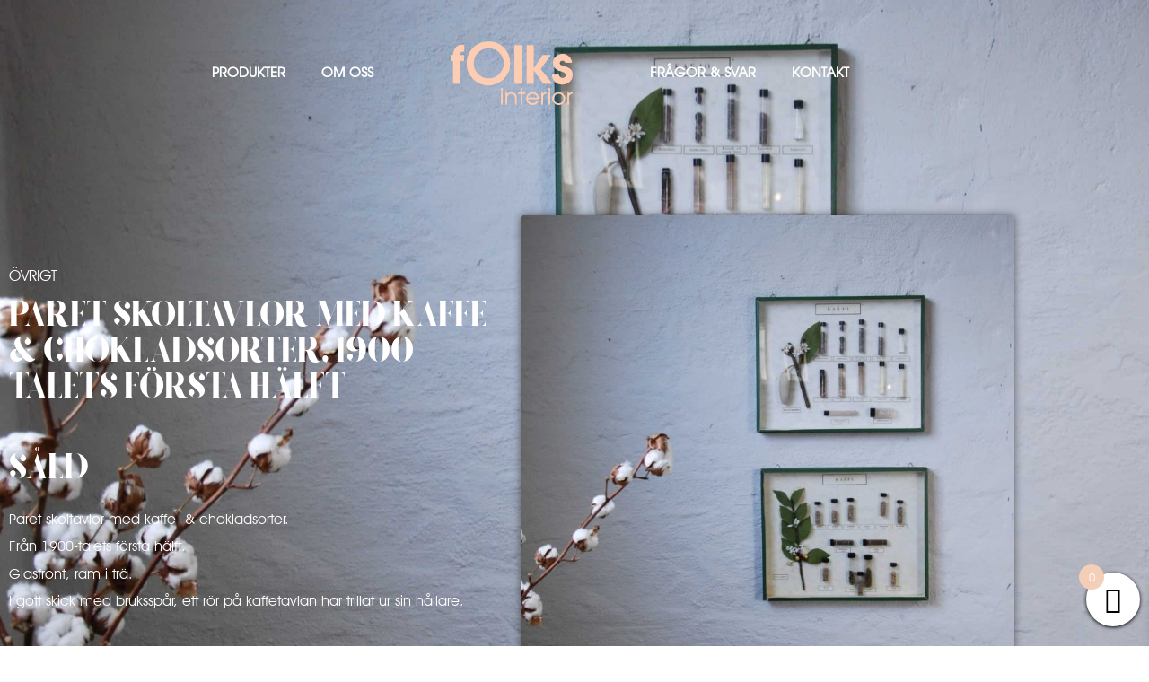

--- FILE ---
content_type: text/html; charset=UTF-8
request_url: https://folksinterior.se/produkt/paret-skoltavlor-med-kaffe-chokladsorter-1900-talets-forsta-halft/
body_size: 27275
content:
<!doctype html>
<html lang="sv-SE" prefix="og: https://ogp.me/ns#">
<head>
	<meta charset="UTF-8">
	<meta name="viewport" content="width=device-width, initial-scale=1">
	<link rel="profile" href="https://gmpg.org/xfn/11">
	

<!-- Sökmotoroptimering av Rank Math – https://rankmath.com/ -->
<title>Paret skoltavlor med kaffe- &amp; chokladsorter, 1900-talets första hälft Folks Interiör</title>
<meta name="description" content="Paret skoltavlor med kaffe- &amp; chokladsorter."/>
<meta name="robots" content="index, follow, max-snippet:-1, max-video-preview:-1, max-image-preview:large"/>
<link rel="canonical" href="https://folksinterior.se/produkt/paret-skoltavlor-med-kaffe-chokladsorter-1900-talets-forsta-halft/" />
<meta property="og:locale" content="sv_SE" />
<meta property="og:type" content="product" />
<meta property="og:title" content="Paret skoltavlor med kaffe- &amp; chokladsorter, 1900-talets första hälft Folks Interiör" />
<meta property="og:description" content="Paret skoltavlor med kaffe- &amp; chokladsorter." />
<meta property="og:url" content="https://folksinterior.se/produkt/paret-skoltavlor-med-kaffe-chokladsorter-1900-talets-forsta-halft/" />
<meta property="og:site_name" content="Folks Interiör" />
<meta property="og:updated_time" content="2022-03-17T22:05:58+01:00" />
<meta property="og:image" content="https://usercontent.one/wp/folksinterior.se/wp-content/uploads/2020/11/fullsizeoutput_1afa-scaled-1024x736.jpeg" />
<meta property="og:image:secure_url" content="https://usercontent.one/wp/folksinterior.se/wp-content/uploads/2020/11/fullsizeoutput_1afa-scaled-1024x736.jpeg" />
<meta property="og:image:width" content="800" />
<meta property="og:image:height" content="575" />
<meta property="og:image:alt" content="Paret skoltavlor med kaffe- &amp; chokladsorter, 1900-talets första hälft" />
<meta property="og:image:type" content="image/jpeg" />
<meta property="product:price:currency" content="SEK" />
<meta name="twitter:card" content="summary_large_image" />
<meta name="twitter:title" content="Paret skoltavlor med kaffe- &amp; chokladsorter, 1900-talets första hälft Folks Interiör" />
<meta name="twitter:description" content="Paret skoltavlor med kaffe- &amp; chokladsorter." />
<meta name="twitter:image" content="https://usercontent.one/wp/folksinterior.se/wp-content/uploads/2020/11/fullsizeoutput_1afa-scaled-1024x736.jpeg" />
<meta name="twitter:label1" content="Pris" />
<meta name="twitter:data1" content="0&nbsp;&#107;&#114;" />
<meta name="twitter:label2" content="Tillgänglighet" />
<meta name="twitter:data2" content="SÅLD" />
<script data-jetpack-boost="ignore" type="application/ld+json" class="rank-math-schema">{"@context":"https://schema.org","@graph":[{"@type":["LocalBusiness","Organization"],"@id":"https://folksinterior.se/#organization","name":"Folks Interi\u00f6r","url":"https://folksinterior.se","openingHours":["Monday,Tuesday,Wednesday,Thursday,Friday,Saturday,Sunday 09:00-17:00"]},{"@type":"WebSite","@id":"https://folksinterior.se/#website","url":"https://folksinterior.se","name":"Folks Interi\u00f6r","publisher":{"@id":"https://folksinterior.se/#organization"},"inLanguage":"sv-SE"},{"@type":"ImageObject","@id":"https://folksinterior.se/wp-content/uploads/2020/11/fullsizeoutput_1afa-scaled.jpeg","url":"https://folksinterior.se/wp-content/uploads/2020/11/fullsizeoutput_1afa-scaled.jpeg","width":"2560","height":"1841","caption":"Paret skoltavlor med kaffe- &amp; chokladsorter, 1900-talets f\u00f6rsta h\u00e4lft","inLanguage":"sv-SE"},{"@type":"ItemPage","@id":"https://folksinterior.se/produkt/paret-skoltavlor-med-kaffe-chokladsorter-1900-talets-forsta-halft/#webpage","url":"https://folksinterior.se/produkt/paret-skoltavlor-med-kaffe-chokladsorter-1900-talets-forsta-halft/","name":"Paret skoltavlor med kaffe- &amp; chokladsorter, 1900-talets f\u00f6rsta h\u00e4lft Folks Interi\u00f6r","datePublished":"2020-11-04T11:14:18+01:00","dateModified":"2022-03-17T22:05:58+01:00","isPartOf":{"@id":"https://folksinterior.se/#website"},"primaryImageOfPage":{"@id":"https://folksinterior.se/wp-content/uploads/2020/11/fullsizeoutput_1afa-scaled.jpeg"},"inLanguage":"sv-SE"},{"@type":"Product","name":"Paret skoltavlor med kaffe- &amp; chokladsorter, 1900-talets f\u00f6rsta h\u00e4lft Folks Interi\u00f6r","description":"Paret skoltavlor med kaffe- &amp; chokladsorter.","sku":"1692","category":"\u00d6vrigt","mainEntityOfPage":{"@id":"https://folksinterior.se/produkt/paret-skoltavlor-med-kaffe-chokladsorter-1900-talets-forsta-halft/#webpage"},"image":[{"@type":"ImageObject","url":"https://folksinterior.se/wp-content/uploads/2020/11/fullsizeoutput_1afa-scaled.jpeg","height":"1841","width":"2560"},{"@type":"ImageObject","url":"https://folksinterior.se/wp-content/uploads/2020/11/fullsizeoutput_1af3-scaled.jpeg","height":"1714","width":"2560"},{"@type":"ImageObject","url":"https://folksinterior.se/wp-content/uploads/2020/11/fullsizeoutput_1af9-scaled.jpeg","height":"1713","width":"2560"},{"@type":"ImageObject","url":"https://folksinterior.se/wp-content/uploads/2020/11/fullsizeoutput_1af4-scaled.jpeg","height":"1714","width":"2560"},{"@type":"ImageObject","url":"https://folksinterior.se/wp-content/uploads/2020/11/fullsizeoutput_1af7-scaled.jpeg","height":"2560","width":"1714"},{"@type":"ImageObject","url":"https://folksinterior.se/wp-content/uploads/2020/11/DSC_0472-scaled.jpg","height":"1714","width":"2560"}],"@id":"https://folksinterior.se/produkt/paret-skoltavlor-med-kaffe-chokladsorter-1900-talets-forsta-halft/#richSnippet"}]}</script>
<!-- /Rank Math SEO-tillägg för WordPress -->

<link rel='dns-prefetch' href='//assets.pinterest.com' />
<link rel='dns-prefetch' href='//stats.wp.com' />
<link rel='dns-prefetch' href='//capi-automation.s3.us-east-2.amazonaws.com' />
<link rel='dns-prefetch' href='//www.googletagmanager.com' />
<link rel="alternate" type="application/rss+xml" title="Folks Interiör &raquo; Webbflöde" href="https://folksinterior.se/feed/" />
<link rel="alternate" type="application/rss+xml" title="Folks Interiör &raquo; Kommentarsflöde" href="https://folksinterior.se/comments/feed/" />
<link rel="alternate" title="oEmbed (JSON)" type="application/json+oembed" href="https://folksinterior.se/wp-json/oembed/1.0/embed?url=https%3A%2F%2Ffolksinterior.se%2Fprodukt%2Fparet-skoltavlor-med-kaffe-chokladsorter-1900-talets-forsta-halft%2F" />
<link rel="alternate" title="oEmbed (XML)" type="text/xml+oembed" href="https://folksinterior.se/wp-json/oembed/1.0/embed?url=https%3A%2F%2Ffolksinterior.se%2Fprodukt%2Fparet-skoltavlor-med-kaffe-chokladsorter-1900-talets-forsta-halft%2F&#038;format=xml" />
<link rel='stylesheet' id='all-css-b1a295a66a26fb731462b9b7a91cdfd5' href='https://usercontent.one/wp/folksinterior.se/wp-content/boost-cache/static/e74854dd09.min.css' type='text/css' media='all' />
<style id='woocommerce-layout-inline-css'>

	.infinite-scroll .woocommerce-pagination {
		display: none;
	}
/*# sourceURL=woocommerce-layout-inline-css */
</style>
<style id='xoo-wsc-style-inline-css'>




.xoo-wsc-ft-buttons-cont a.xoo-wsc-ft-btn, .xoo-wsc-container .xoo-wsc-btn {
	background-color: #f4ceb6;
	color: #ffffff;
	border: ;
	padding: 10px 20px;
}

.xoo-wsc-ft-buttons-cont a.xoo-wsc-ft-btn:hover, .xoo-wsc-container .xoo-wsc-btn:hover {
	background-color: #ffffff;
	color: #000000;
	border: 2px solid #000000;
}

 

.xoo-wsc-footer{
	background-color: #ffffff;
	color: #000000;
	padding: 10px 20px;
	box-shadow: 0 -5px 10px #0000001a;
}

.xoo-wsc-footer, .xoo-wsc-footer a, .xoo-wsc-footer .amount{
	font-size: 18px;
}

.xoo-wsc-btn .amount{
	color: #ffffff}

.xoo-wsc-btn:hover .amount{
	color: #000000;
}

.xoo-wsc-ft-buttons-cont{
	grid-template-columns: auto;
}

.xoo-wsc-basket{
	bottom: 12px;
	right: 0px;
	background-color: #ffffff;
	color: #000000;
	box-shadow: 0 1px 4px 0;
	border-radius: 50%;
	display: flex;
	width: 60px;
	height: 60px;
}


.xoo-wsc-bki{
	font-size: 30px}

.xoo-wsc-items-count{
	top: -9px;
	left: -8px;
}

.xoo-wsc-items-count, .xoo-wsch-items-count{
	background-color: #f4ceb6;
	color: #ffffff;
}

.xoo-wsc-container, .xoo-wsc-slider{
	max-width: 500px;
	right: -500px;
	top: 0;bottom: 0;
	bottom: 0;
	font-family: }


.xoo-wsc-cart-active .xoo-wsc-container, .xoo-wsc-slider-active .xoo-wsc-slider{
	right: 0;
}


.xoo-wsc-cart-active .xoo-wsc-basket{
	right: 500px;
}

.xoo-wsc-slider{
	right: -500px;
}

span.xoo-wsch-close {
    font-size: 16px;
}

	.xoo-wsch-top{
		justify-content: center;
	}
	span.xoo-wsch-close {
	    right: 10px;
	}

.xoo-wsch-text{
	font-size: 20px;
}

.xoo-wsc-header{
	color: #000000;
	background-color: #ffffff;
	border-bottom: 2px solid #eee;
	padding: 15px 15px;
}


.xoo-wsc-body{
	background-color: #ffffff;
}

.xoo-wsc-products:not(.xoo-wsc-pattern-card), .xoo-wsc-products:not(.xoo-wsc-pattern-card) span.amount, .xoo-wsc-products:not(.xoo-wsc-pattern-card) a{
	font-size: 16px;
	color: #000000;
}

.xoo-wsc-products:not(.xoo-wsc-pattern-card) .xoo-wsc-product{
	padding: 20px 15px;
	margin: 0;
	border-radius: 0px;
	box-shadow: 0 0;
	background-color: transparent;
}

.xoo-wsc-sum-col{
	justify-content: center;
}


/** Shortcode **/
.xoo-wsc-sc-count{
	background-color: #000000;
	color: #ffffff;
}

.xoo-wsc-sc-bki{
	font-size: 28px;
	color: #000000;
}
.xoo-wsc-sc-cont{
	color: #000000;
}


.xoo-wsc-product dl.variation {
	display: block;
}


.xoo-wsc-product-cont{
	padding: 10px 10px;
}

.xoo-wsc-products:not(.xoo-wsc-pattern-card) .xoo-wsc-img-col{
	width: 30%;
}

.xoo-wsc-pattern-card .xoo-wsc-img-col img{
	max-width: 100%;
	height: auto;
}

.xoo-wsc-products:not(.xoo-wsc-pattern-card) .xoo-wsc-sum-col{
	width: 70%;
}

.xoo-wsc-pattern-card .xoo-wsc-product-cont{
	width: 50% 
}

@media only screen and (max-width: 600px) {
	.xoo-wsc-pattern-card .xoo-wsc-product-cont  {
		width: 50%;
	}
}


.xoo-wsc-pattern-card .xoo-wsc-product{
	border: 0;
	box-shadow: 0px 10px 15px -12px #0000001a;
}


.xoo-wsc-sm-front{
	background-color: #eee;
}
.xoo-wsc-pattern-card, .xoo-wsc-sm-front{
	border-bottom-left-radius: 5px;
	border-bottom-right-radius: 5px;
}
.xoo-wsc-pattern-card, .xoo-wsc-img-col img, .xoo-wsc-img-col, .xoo-wsc-sm-back-cont{
	border-top-left-radius: 5px;
	border-top-right-radius: 5px;
}
.xoo-wsc-sm-back{
	background-color: #fff;
}
.xoo-wsc-pattern-card, .xoo-wsc-pattern-card a, .xoo-wsc-pattern-card .amount{
	font-size: 16px;
}

.xoo-wsc-sm-front, .xoo-wsc-sm-front a, .xoo-wsc-sm-front .amount{
	color: #000;
}

.xoo-wsc-sm-back, .xoo-wsc-sm-back a, .xoo-wsc-sm-back .amount{
	color: #000;
}


.magictime {
    animation-duration: 0.5s;
}



span.xoo-wsch-items-count{
	height: 20px;
	line-height: 20px;
	width: 20px;
}

span.xoo-wsch-icon{
	font-size: 30px
}

.xoo-wsc-smr-del{
	font-size: 16px
}
/*# sourceURL=xoo-wsc-style-inline-css */
</style>
<style id='elementor-frontend-inline-css'>
.elementor-34451 .elementor-element.elementor-element-2462cdb2:not(.elementor-motion-effects-element-type-background), .elementor-34451 .elementor-element.elementor-element-2462cdb2 > .elementor-motion-effects-container > .elementor-motion-effects-layer{background-image:url("https://usercontent.one/wp/folksinterior.se/wp-content/uploads/2020/11/fullsizeoutput_1afa-scaled.jpeg");}
/*# sourceURL=elementor-frontend-inline-css */
</style>
<link rel='stylesheet' id='only-screen-and-max-width-768px-css-7dc2db47db1e295b2a7be4dcd6bab132' href='https://usercontent.one/wp/folksinterior.se/wp-content/boost-cache/static/e0e71546e1.min.css' type='text/css' media='only screen and (max-width: 768px)' />
<style id='wp-img-auto-sizes-contain-inline-css'>
img:is([sizes=auto i],[sizes^="auto," i]){contain-intrinsic-size:3000px 1500px}
/*# sourceURL=wp-img-auto-sizes-contain-inline-css */
</style>
<style id='wp-emoji-styles-inline-css'>

	img.wp-smiley, img.emoji {
		display: inline !important;
		border: none !important;
		box-shadow: none !important;
		height: 1em !important;
		width: 1em !important;
		margin: 0 0.07em !important;
		vertical-align: -0.1em !important;
		background: none !important;
		padding: 0 !important;
	}
/*# sourceURL=wp-emoji-styles-inline-css */
</style>
<style id='jetpack-sharing-buttons-style-inline-css'>
.jetpack-sharing-buttons__services-list{display:flex;flex-direction:row;flex-wrap:wrap;gap:0;list-style-type:none;margin:5px;padding:0}.jetpack-sharing-buttons__services-list.has-small-icon-size{font-size:12px}.jetpack-sharing-buttons__services-list.has-normal-icon-size{font-size:16px}.jetpack-sharing-buttons__services-list.has-large-icon-size{font-size:24px}.jetpack-sharing-buttons__services-list.has-huge-icon-size{font-size:36px}@media print{.jetpack-sharing-buttons__services-list{display:none!important}}.editor-styles-wrapper .wp-block-jetpack-sharing-buttons{gap:0;padding-inline-start:0}ul.jetpack-sharing-buttons__services-list.has-background{padding:1.25em 2.375em}
/*# sourceURL=https://usercontent.one/wp/folksinterior.se/wp-content/plugins/jetpack/_inc/blocks/sharing-buttons/view.css */
</style>
<style id='global-styles-inline-css'>
:root{--wp--preset--aspect-ratio--square: 1;--wp--preset--aspect-ratio--4-3: 4/3;--wp--preset--aspect-ratio--3-4: 3/4;--wp--preset--aspect-ratio--3-2: 3/2;--wp--preset--aspect-ratio--2-3: 2/3;--wp--preset--aspect-ratio--16-9: 16/9;--wp--preset--aspect-ratio--9-16: 9/16;--wp--preset--color--black: #000000;--wp--preset--color--cyan-bluish-gray: #abb8c3;--wp--preset--color--white: #ffffff;--wp--preset--color--pale-pink: #f78da7;--wp--preset--color--vivid-red: #cf2e2e;--wp--preset--color--luminous-vivid-orange: #ff6900;--wp--preset--color--luminous-vivid-amber: #fcb900;--wp--preset--color--light-green-cyan: #7bdcb5;--wp--preset--color--vivid-green-cyan: #00d084;--wp--preset--color--pale-cyan-blue: #8ed1fc;--wp--preset--color--vivid-cyan-blue: #0693e3;--wp--preset--color--vivid-purple: #9b51e0;--wp--preset--gradient--vivid-cyan-blue-to-vivid-purple: linear-gradient(135deg,rgb(6,147,227) 0%,rgb(155,81,224) 100%);--wp--preset--gradient--light-green-cyan-to-vivid-green-cyan: linear-gradient(135deg,rgb(122,220,180) 0%,rgb(0,208,130) 100%);--wp--preset--gradient--luminous-vivid-amber-to-luminous-vivid-orange: linear-gradient(135deg,rgb(252,185,0) 0%,rgb(255,105,0) 100%);--wp--preset--gradient--luminous-vivid-orange-to-vivid-red: linear-gradient(135deg,rgb(255,105,0) 0%,rgb(207,46,46) 100%);--wp--preset--gradient--very-light-gray-to-cyan-bluish-gray: linear-gradient(135deg,rgb(238,238,238) 0%,rgb(169,184,195) 100%);--wp--preset--gradient--cool-to-warm-spectrum: linear-gradient(135deg,rgb(74,234,220) 0%,rgb(151,120,209) 20%,rgb(207,42,186) 40%,rgb(238,44,130) 60%,rgb(251,105,98) 80%,rgb(254,248,76) 100%);--wp--preset--gradient--blush-light-purple: linear-gradient(135deg,rgb(255,206,236) 0%,rgb(152,150,240) 100%);--wp--preset--gradient--blush-bordeaux: linear-gradient(135deg,rgb(254,205,165) 0%,rgb(254,45,45) 50%,rgb(107,0,62) 100%);--wp--preset--gradient--luminous-dusk: linear-gradient(135deg,rgb(255,203,112) 0%,rgb(199,81,192) 50%,rgb(65,88,208) 100%);--wp--preset--gradient--pale-ocean: linear-gradient(135deg,rgb(255,245,203) 0%,rgb(182,227,212) 50%,rgb(51,167,181) 100%);--wp--preset--gradient--electric-grass: linear-gradient(135deg,rgb(202,248,128) 0%,rgb(113,206,126) 100%);--wp--preset--gradient--midnight: linear-gradient(135deg,rgb(2,3,129) 0%,rgb(40,116,252) 100%);--wp--preset--font-size--small: 13px;--wp--preset--font-size--medium: 20px;--wp--preset--font-size--large: 36px;--wp--preset--font-size--x-large: 42px;--wp--preset--spacing--20: 0.44rem;--wp--preset--spacing--30: 0.67rem;--wp--preset--spacing--40: 1rem;--wp--preset--spacing--50: 1.5rem;--wp--preset--spacing--60: 2.25rem;--wp--preset--spacing--70: 3.38rem;--wp--preset--spacing--80: 5.06rem;--wp--preset--shadow--natural: 6px 6px 9px rgba(0, 0, 0, 0.2);--wp--preset--shadow--deep: 12px 12px 50px rgba(0, 0, 0, 0.4);--wp--preset--shadow--sharp: 6px 6px 0px rgba(0, 0, 0, 0.2);--wp--preset--shadow--outlined: 6px 6px 0px -3px rgb(255, 255, 255), 6px 6px rgb(0, 0, 0);--wp--preset--shadow--crisp: 6px 6px 0px rgb(0, 0, 0);}:root { --wp--style--global--content-size: 800px;--wp--style--global--wide-size: 1200px; }:where(body) { margin: 0; }.wp-site-blocks > .alignleft { float: left; margin-right: 2em; }.wp-site-blocks > .alignright { float: right; margin-left: 2em; }.wp-site-blocks > .aligncenter { justify-content: center; margin-left: auto; margin-right: auto; }:where(.wp-site-blocks) > * { margin-block-start: 24px; margin-block-end: 0; }:where(.wp-site-blocks) > :first-child { margin-block-start: 0; }:where(.wp-site-blocks) > :last-child { margin-block-end: 0; }:root { --wp--style--block-gap: 24px; }:root :where(.is-layout-flow) > :first-child{margin-block-start: 0;}:root :where(.is-layout-flow) > :last-child{margin-block-end: 0;}:root :where(.is-layout-flow) > *{margin-block-start: 24px;margin-block-end: 0;}:root :where(.is-layout-constrained) > :first-child{margin-block-start: 0;}:root :where(.is-layout-constrained) > :last-child{margin-block-end: 0;}:root :where(.is-layout-constrained) > *{margin-block-start: 24px;margin-block-end: 0;}:root :where(.is-layout-flex){gap: 24px;}:root :where(.is-layout-grid){gap: 24px;}.is-layout-flow > .alignleft{float: left;margin-inline-start: 0;margin-inline-end: 2em;}.is-layout-flow > .alignright{float: right;margin-inline-start: 2em;margin-inline-end: 0;}.is-layout-flow > .aligncenter{margin-left: auto !important;margin-right: auto !important;}.is-layout-constrained > .alignleft{float: left;margin-inline-start: 0;margin-inline-end: 2em;}.is-layout-constrained > .alignright{float: right;margin-inline-start: 2em;margin-inline-end: 0;}.is-layout-constrained > .aligncenter{margin-left: auto !important;margin-right: auto !important;}.is-layout-constrained > :where(:not(.alignleft):not(.alignright):not(.alignfull)){max-width: var(--wp--style--global--content-size);margin-left: auto !important;margin-right: auto !important;}.is-layout-constrained > .alignwide{max-width: var(--wp--style--global--wide-size);}body .is-layout-flex{display: flex;}.is-layout-flex{flex-wrap: wrap;align-items: center;}.is-layout-flex > :is(*, div){margin: 0;}body .is-layout-grid{display: grid;}.is-layout-grid > :is(*, div){margin: 0;}body{padding-top: 0px;padding-right: 0px;padding-bottom: 0px;padding-left: 0px;}a:where(:not(.wp-element-button)){text-decoration: underline;}:root :where(.wp-element-button, .wp-block-button__link){background-color: #32373c;border-width: 0;color: #fff;font-family: inherit;font-size: inherit;font-style: inherit;font-weight: inherit;letter-spacing: inherit;line-height: inherit;padding-top: calc(0.667em + 2px);padding-right: calc(1.333em + 2px);padding-bottom: calc(0.667em + 2px);padding-left: calc(1.333em + 2px);text-decoration: none;text-transform: inherit;}.has-black-color{color: var(--wp--preset--color--black) !important;}.has-cyan-bluish-gray-color{color: var(--wp--preset--color--cyan-bluish-gray) !important;}.has-white-color{color: var(--wp--preset--color--white) !important;}.has-pale-pink-color{color: var(--wp--preset--color--pale-pink) !important;}.has-vivid-red-color{color: var(--wp--preset--color--vivid-red) !important;}.has-luminous-vivid-orange-color{color: var(--wp--preset--color--luminous-vivid-orange) !important;}.has-luminous-vivid-amber-color{color: var(--wp--preset--color--luminous-vivid-amber) !important;}.has-light-green-cyan-color{color: var(--wp--preset--color--light-green-cyan) !important;}.has-vivid-green-cyan-color{color: var(--wp--preset--color--vivid-green-cyan) !important;}.has-pale-cyan-blue-color{color: var(--wp--preset--color--pale-cyan-blue) !important;}.has-vivid-cyan-blue-color{color: var(--wp--preset--color--vivid-cyan-blue) !important;}.has-vivid-purple-color{color: var(--wp--preset--color--vivid-purple) !important;}.has-black-background-color{background-color: var(--wp--preset--color--black) !important;}.has-cyan-bluish-gray-background-color{background-color: var(--wp--preset--color--cyan-bluish-gray) !important;}.has-white-background-color{background-color: var(--wp--preset--color--white) !important;}.has-pale-pink-background-color{background-color: var(--wp--preset--color--pale-pink) !important;}.has-vivid-red-background-color{background-color: var(--wp--preset--color--vivid-red) !important;}.has-luminous-vivid-orange-background-color{background-color: var(--wp--preset--color--luminous-vivid-orange) !important;}.has-luminous-vivid-amber-background-color{background-color: var(--wp--preset--color--luminous-vivid-amber) !important;}.has-light-green-cyan-background-color{background-color: var(--wp--preset--color--light-green-cyan) !important;}.has-vivid-green-cyan-background-color{background-color: var(--wp--preset--color--vivid-green-cyan) !important;}.has-pale-cyan-blue-background-color{background-color: var(--wp--preset--color--pale-cyan-blue) !important;}.has-vivid-cyan-blue-background-color{background-color: var(--wp--preset--color--vivid-cyan-blue) !important;}.has-vivid-purple-background-color{background-color: var(--wp--preset--color--vivid-purple) !important;}.has-black-border-color{border-color: var(--wp--preset--color--black) !important;}.has-cyan-bluish-gray-border-color{border-color: var(--wp--preset--color--cyan-bluish-gray) !important;}.has-white-border-color{border-color: var(--wp--preset--color--white) !important;}.has-pale-pink-border-color{border-color: var(--wp--preset--color--pale-pink) !important;}.has-vivid-red-border-color{border-color: var(--wp--preset--color--vivid-red) !important;}.has-luminous-vivid-orange-border-color{border-color: var(--wp--preset--color--luminous-vivid-orange) !important;}.has-luminous-vivid-amber-border-color{border-color: var(--wp--preset--color--luminous-vivid-amber) !important;}.has-light-green-cyan-border-color{border-color: var(--wp--preset--color--light-green-cyan) !important;}.has-vivid-green-cyan-border-color{border-color: var(--wp--preset--color--vivid-green-cyan) !important;}.has-pale-cyan-blue-border-color{border-color: var(--wp--preset--color--pale-cyan-blue) !important;}.has-vivid-cyan-blue-border-color{border-color: var(--wp--preset--color--vivid-cyan-blue) !important;}.has-vivid-purple-border-color{border-color: var(--wp--preset--color--vivid-purple) !important;}.has-vivid-cyan-blue-to-vivid-purple-gradient-background{background: var(--wp--preset--gradient--vivid-cyan-blue-to-vivid-purple) !important;}.has-light-green-cyan-to-vivid-green-cyan-gradient-background{background: var(--wp--preset--gradient--light-green-cyan-to-vivid-green-cyan) !important;}.has-luminous-vivid-amber-to-luminous-vivid-orange-gradient-background{background: var(--wp--preset--gradient--luminous-vivid-amber-to-luminous-vivid-orange) !important;}.has-luminous-vivid-orange-to-vivid-red-gradient-background{background: var(--wp--preset--gradient--luminous-vivid-orange-to-vivid-red) !important;}.has-very-light-gray-to-cyan-bluish-gray-gradient-background{background: var(--wp--preset--gradient--very-light-gray-to-cyan-bluish-gray) !important;}.has-cool-to-warm-spectrum-gradient-background{background: var(--wp--preset--gradient--cool-to-warm-spectrum) !important;}.has-blush-light-purple-gradient-background{background: var(--wp--preset--gradient--blush-light-purple) !important;}.has-blush-bordeaux-gradient-background{background: var(--wp--preset--gradient--blush-bordeaux) !important;}.has-luminous-dusk-gradient-background{background: var(--wp--preset--gradient--luminous-dusk) !important;}.has-pale-ocean-gradient-background{background: var(--wp--preset--gradient--pale-ocean) !important;}.has-electric-grass-gradient-background{background: var(--wp--preset--gradient--electric-grass) !important;}.has-midnight-gradient-background{background: var(--wp--preset--gradient--midnight) !important;}.has-small-font-size{font-size: var(--wp--preset--font-size--small) !important;}.has-medium-font-size{font-size: var(--wp--preset--font-size--medium) !important;}.has-large-font-size{font-size: var(--wp--preset--font-size--large) !important;}.has-x-large-font-size{font-size: var(--wp--preset--font-size--x-large) !important;}
:root :where(.wp-block-pullquote){font-size: 1.5em;line-height: 1.6;}
/*# sourceURL=global-styles-inline-css */
</style>
<style id='woocommerce-inline-inline-css'>
.woocommerce form .form-row .required { visibility: visible; }
/*# sourceURL=woocommerce-inline-inline-css */
</style>
<link rel='stylesheet' id='pinterest-for-woocommerce-pins-css' href='//folksinterior.se/wp-content/plugins/pinterest-for-woocommerce/assets/css/frontend/pinterest-for-woocommerce-pins.min.css?ver=1.4.23' media='all' />









<!-- Kodblock för ”Google-tagg (gtag.js)” tillagt av Site Kit -->
<!-- Kodblock för ”Google Analytics” tillagt av Site Kit -->




<link rel="https://api.w.org/" href="https://folksinterior.se/wp-json/" /><link rel="alternate" title="JSON" type="application/json" href="https://folksinterior.se/wp-json/wp/v2/product/73868" /><link rel="EditURI" type="application/rsd+xml" title="RSD" href="https://folksinterior.se/xmlrpc.php?rsd" />
<meta name="generator" content="WordPress 6.9" />
<link rel='shortlink' href='https://folksinterior.se/?p=73868' />
<meta name="generator" content="Site Kit by Google 1.170.0" /><style>[class*=" icon-oc-"],[class^=icon-oc-]{speak:none;font-style:normal;font-weight:400;font-variant:normal;text-transform:none;line-height:1;-webkit-font-smoothing:antialiased;-moz-osx-font-smoothing:grayscale}.icon-oc-one-com-white-32px-fill:before{content:"901"}.icon-oc-one-com:before{content:"900"}#one-com-icon,.toplevel_page_onecom-wp .wp-menu-image{speak:none;display:flex;align-items:center;justify-content:center;text-transform:none;line-height:1;-webkit-font-smoothing:antialiased;-moz-osx-font-smoothing:grayscale}.onecom-wp-admin-bar-item>a,.toplevel_page_onecom-wp>.wp-menu-name{font-size:16px;font-weight:400;line-height:1}.toplevel_page_onecom-wp>.wp-menu-name img{width:69px;height:9px;}.wp-submenu-wrap.wp-submenu>.wp-submenu-head>img{width:88px;height:auto}.onecom-wp-admin-bar-item>a img{height:7px!important}.onecom-wp-admin-bar-item>a img,.toplevel_page_onecom-wp>.wp-menu-name img{opacity:.8}.onecom-wp-admin-bar-item.hover>a img,.toplevel_page_onecom-wp.wp-has-current-submenu>.wp-menu-name img,li.opensub>a.toplevel_page_onecom-wp>.wp-menu-name img{opacity:1}#one-com-icon:before,.onecom-wp-admin-bar-item>a:before,.toplevel_page_onecom-wp>.wp-menu-image:before{content:'';position:static!important;background-color:rgba(240,245,250,.4);border-radius:102px;width:18px;height:18px;padding:0!important}.onecom-wp-admin-bar-item>a:before{width:14px;height:14px}.onecom-wp-admin-bar-item.hover>a:before,.toplevel_page_onecom-wp.opensub>a>.wp-menu-image:before,.toplevel_page_onecom-wp.wp-has-current-submenu>.wp-menu-image:before{background-color:#76b82a}.onecom-wp-admin-bar-item>a{display:inline-flex!important;align-items:center;justify-content:center}#one-com-logo-wrapper{font-size:4em}#one-com-icon{vertical-align:middle}.imagify-welcome{display:none !important;}</style>	<style>img#wpstats{display:none}</style>
		<meta property="og:url" content="https://folksinterior.se/produkt/paret-skoltavlor-med-kaffe-chokladsorter-1900-talets-forsta-halft/" /><meta property="og:site_name" content="Folks Interiör" /><meta property="og:type" content="og:product" /><meta property="og:title" content="Paret skoltavlor med kaffe- &#038; chokladsorter, 1900-talets första hälft" /><meta property="og:image" content="https://usercontent.one/wp/folksinterior.se/wp-content/uploads/2020/11/fullsizeoutput_1afa-scaled-1024x736.jpeg" /><meta property="product:price:currency" content="SEK" /><meta property="product:price:amount" content="0" /><meta property="og:description" content="Paret skoltavlor med kaffe- &amp; chokladsorter.

Från 1900-talets första hälft.

Glasfront, ram i trä.

I gott skick med bruksspår, ett rör på kaffetavlan har trillat ur sin hållare.

&nbsp;" /><meta property="og:availability" content="out of stock" />	<noscript><style>.woocommerce-product-gallery{ opacity: 1 !important; }</style></noscript>
	<meta name="generator" content="Elementor 3.34.3; features: additional_custom_breakpoints; settings: css_print_method-external, google_font-enabled, font_display-auto">
			
			<!-- WooCommerce Facebook Integration Begin -->
			
			<!-- WooCommerce Facebook Integration End -->
						<style>
				.e-con.e-parent:nth-of-type(n+4):not(.e-lazyloaded):not(.e-no-lazyload),
				.e-con.e-parent:nth-of-type(n+4):not(.e-lazyloaded):not(.e-no-lazyload) * {
					background-image: none !important;
				}
				@media screen and (max-height: 1024px) {
					.e-con.e-parent:nth-of-type(n+3):not(.e-lazyloaded):not(.e-no-lazyload),
					.e-con.e-parent:nth-of-type(n+3):not(.e-lazyloaded):not(.e-no-lazyload) * {
						background-image: none !important;
					}
				}
				@media screen and (max-height: 640px) {
					.e-con.e-parent:nth-of-type(n+2):not(.e-lazyloaded):not(.e-no-lazyload),
					.e-con.e-parent:nth-of-type(n+2):not(.e-lazyloaded):not(.e-no-lazyload) * {
						background-image: none !important;
					}
				}
			</style>
			<link rel="icon" href="https://usercontent.one/wp/folksinterior.se/wp-content/uploads/2020/10/cropped-logotyp-100x100.png" sizes="32x32" />
<link rel="icon" href="https://usercontent.one/wp/folksinterior.se/wp-content/uploads/2020/10/cropped-logotyp-300x300.png" sizes="192x192" />
<link rel="apple-touch-icon" href="https://usercontent.one/wp/folksinterior.se/wp-content/uploads/2020/10/cropped-logotyp-300x300.png" />
<meta name="msapplication-TileImage" content="https://usercontent.one/wp/folksinterior.se/wp-content/uploads/2020/10/cropped-logotyp-300x300.png" />
		<style id="wp-custom-css">
			/**Kassa sida**/
.gpay-button.black{
	background-color: black !important;
}

.payment_method_redlight_swish-ecommerce img{
	width:40% !important;
}
.payment_method_stripe_googlepay img{
	
}

.wc-swish-form{
	border-color:transparent !important;
}
.woocommerce-billing-fields h3, .woocommerce-shipping-fields h3, .woocommerce-additional-fields h3, #order_review_heading, #payment_heading {
	font-family: Goku !important;
	color:#343434;
	display:none;
}

.woocommerce-billing-fields__field-wrapper label, .notes label, .shop_table tr, .place-order{
	font-family: Avantgarde smal;
	color:#343434;
	font-size:14px;
	
}
.woocommerce-input-wrapper input{
	font-size:14px;
	border:1px solid lightgray;
}

.woocommerce table.shop_table, .shop_table td, .shop_table th {
	border:1px solid white !important;
}
.shop_table .cart_item td{
	background-color:#FFFAF7;
}

.woocommerce-checkout-payment{
	background-color: #FFFAF7 !important;
}
..payment_method_stripe_cc{
	background-color: #F4CEB6 !important;
}

/**Borders**/
.woocommerce-info, .woocommerce-danger {
	border-top-color:#F4CEB6;
	font-family: Avantgarde smal;
	color:#343434;
	background-color:#FFFAF7;
}
.woocommerce-info::before, .woocommerce-danger::before{
	color:#F4CEB6;
}

.gpay-card-info-iframe-fade-in {

}

.wc-csr-info{
	background-color: #F4CEB6 !important;
}

#payment div.payment_box::before{
	display:none !important;
}
.woocommerce-checkout #payment div.payment_box{
	background-color: #F4CEB6  !important;
	color: white !important;
}

/**Links**/
a{
	color: #F4CEB6;
}

/** Start Block Kit CSS: 71-3-d415519effd9e11f35d2438c58ea7ebf **/

.envato-block__preview{overflow: visible;}

/** End Block Kit CSS: 71-3-d415519effd9e11f35d2438c58ea7ebf **/



/** Start Block Kit CSS: 142-3-a175df65179b9ef6a5ca9f1b2c0202b9 **/

.envato-block__preview{
	overflow: visible;
}

/* Border Radius */
.envato-kit-139-accordion .elementor-widget-container{
	border-radius: 10px !important;
}
.envato-kit-139-map iframe,
.envato-kit-139-slider .slick-slide,
.envato-kit-139-flipbox .elementor-flip-box div{
		border-radius: 10px !important;

}


/** End Block Kit CSS: 142-3-a175df65179b9ef6a5ca9f1b2c0202b9 **/



/** Start Block Kit CSS: 136-3-fc37602abad173a9d9d95d89bbe6bb80 **/

.envato-block__preview{overflow: visible !important;}

/** End Block Kit CSS: 136-3-fc37602abad173a9d9d95d89bbe6bb80 **/



/** Start Block Kit CSS: 144-3-3a7d335f39a8579c20cdf02f8d462582 **/

.envato-block__preview{overflow: visible;}

/* Envato Kit 141 Custom Styles - Applied to the element under Advanced */

.elementor-headline-animation-type-drop-in .elementor-headline-dynamic-wrapper{
	text-align: center;
}
.envato-kit-141-top-0 h1,
.envato-kit-141-top-0 h2,
.envato-kit-141-top-0 h3,
.envato-kit-141-top-0 h4,
.envato-kit-141-top-0 h5,
.envato-kit-141-top-0 h6,
.envato-kit-141-top-0 p {
	margin-top: 0;
}

.envato-kit-141-newsletter-inline .elementor-field-textual.elementor-size-md {
	padding-left: 1.5rem;
	padding-right: 1.5rem;
}

.envato-kit-141-bottom-0 p {
	margin-bottom: 0;
}

.envato-kit-141-bottom-8 .elementor-price-list .elementor-price-list-item .elementor-price-list-header {
	margin-bottom: .5rem;
}

.envato-kit-141.elementor-widget-testimonial-carousel.elementor-pagination-type-bullets .swiper-container {
	padding-bottom: 52px;
}

.envato-kit-141-display-inline {
	display: inline-block;
}

.envato-kit-141 .elementor-slick-slider ul.slick-dots {
	bottom: -40px;
}

/** End Block Kit CSS: 144-3-3a7d335f39a8579c20cdf02f8d462582 **/



/** Start Block Kit CSS: 72-3-34d2cc762876498c8f6be5405a48e6e2 **/

.envato-block__preview{overflow: visible;}

/*Kit 69 Custom Styling for buttons */
.envato-kit-69-slide-btn .elementor-button,
.envato-kit-69-cta-btn .elementor-button,
.envato-kit-69-flip-btn .elementor-button{
	border-left: 0px !important;
	border-bottom: 0px !important;
	border-right: 0px !important;
	padding: 15px 0 0 !important;
}
.envato-kit-69-slide-btn .elementor-slide-button:hover,
.envato-kit-69-cta-btn .elementor-button:hover,
.envato-kit-69-flip-btn .elementor-button:hover{
	margin-bottom: 20px;
}
.envato-kit-69-menu .elementor-nav-menu--main a:hover{
	margin-top: -7px;
	padding-top: 4px;
	border-bottom: 1px solid #FFF;
}
/* Fix menu dropdown width */
.envato-kit-69-menu .elementor-nav-menu--dropdown{
	width: 100% !important;
}

/** End Block Kit CSS: 72-3-34d2cc762876498c8f6be5405a48e6e2 **/



/** Start Block Kit CSS: 69-3-4f8cfb8a1a68ec007f2be7a02bdeadd9 **/

.envato-kit-66-menu .e--pointer-framed .elementor-item:before{
	border-radius:1px;
}

.envato-kit-66-subscription-form .elementor-form-fields-wrapper{
	position:relative;
}

.envato-kit-66-subscription-form .elementor-form-fields-wrapper .elementor-field-type-submit{
	position:static;
}

.envato-kit-66-subscription-form .elementor-form-fields-wrapper .elementor-field-type-submit button{
	position: absolute;
    top: 50%;
    right: 6px;
    transform: translate(0, -50%);
		-moz-transform: translate(0, -50%);
		-webmit-transform: translate(0, -50%);
}

.envato-kit-66-testi-slider .elementor-testimonial__footer{
	margin-top: -60px !important;
	z-index: 99;
  position: relative;
}

.envato-kit-66-featured-slider .elementor-slides .slick-prev{
	width:50px;
	height:50px;
	background-color:#ffffff !important;
	transform:rotate(45deg);
	-moz-transform:rotate(45deg);
	-webkit-transform:rotate(45deg);
	left:-25px !important;
	-webkit-box-shadow: 0px 1px 2px 1px rgba(0,0,0,0.32);
	-moz-box-shadow: 0px 1px 2px 1px rgba(0,0,0,0.32);
	box-shadow: 0px 1px 2px 1px rgba(0,0,0,0.32);
}

.envato-kit-66-featured-slider .elementor-slides .slick-prev:before{
	display:block;
	margin-top:0px;
	margin-left:0px;
	transform:rotate(-45deg);
	-moz-transform:rotate(-45deg);
	-webkit-transform:rotate(-45deg);
}

.envato-kit-66-featured-slider .elementor-slides .slick-next{
	width:50px;
	height:50px;
	background-color:#ffffff !important;
	transform:rotate(45deg);
	-moz-transform:rotate(45deg);
	-webkit-transform:rotate(45deg);
	right:-25px !important;
	-webkit-box-shadow: 0px 1px 2px 1px rgba(0,0,0,0.32);
	-moz-box-shadow: 0px 1px 2px 1px rgba(0,0,0,0.32);
	box-shadow: 0px 1px 2px 1px rgba(0,0,0,0.32);
}

.envato-kit-66-featured-slider .elementor-slides .slick-next:before{
	display:block;
	margin-top:-5px;
	margin-right:-5px;
	transform:rotate(-45deg);
	-moz-transform:rotate(-45deg);
	-webkit-transform:rotate(-45deg);
}

.envato-kit-66-orangetext{
	color:#f4511e;
}

.envato-kit-66-countdown .elementor-countdown-label{
	display:inline-block !important;
	border:2px solid rgba(255,255,255,0.2);
	padding:9px 20px;
}

/** End Block Kit CSS: 69-3-4f8cfb8a1a68ec007f2be7a02bdeadd9 **/

		</style>
		</head>
<body class="wp-singular product-template-default single single-product postid-73868 wp-embed-responsive wp-theme-hello-elementor theme-hello-elementor woocommerce woocommerce-page woocommerce-no-js hello-elementor-default elementor-default elementor-template-full-width elementor-kit-11 elementor-page-34451">


<a class="skip-link screen-reader-text" href="#content">Hoppa till innehåll</a>

		<header data-elementor-type="header" data-elementor-id="15" class="elementor elementor-15 elementor-location-header" data-elementor-post-type="elementor_library">
					<section class="has_eae_slider elementor-section elementor-top-section elementor-element elementor-element-7b11acfd she-header-yes she-header-hide-on-scroll-yes elementor-hidden-phone she-header-transparent-yes elementor-section-boxed elementor-section-height-default elementor-section-height-default" data-eae-slider="28913" data-id="7b11acfd" data-element_type="section" id="upp" data-settings="{&quot;background_background&quot;:&quot;classic&quot;,&quot;scroll_distance&quot;:{&quot;unit&quot;:&quot;px&quot;,&quot;size&quot;:1,&quot;sizes&quot;:[]},&quot;transparent&quot;:&quot;yes&quot;,&quot;hide_header&quot;:&quot;yes&quot;,&quot;scroll_distance_hide_header&quot;:{&quot;unit&quot;:&quot;px&quot;,&quot;size&quot;:200,&quot;sizes&quot;:[]},&quot;transparent_header_show&quot;:&quot;yes&quot;,&quot;background_show&quot;:&quot;yes&quot;,&quot;background&quot;:&quot;#FFFFFF12&quot;,&quot;blur_bg&quot;:&quot;yes&quot;,&quot;transparent_on&quot;:[&quot;desktop&quot;,&quot;tablet&quot;,&quot;mobile&quot;],&quot;scroll_distance_tablet&quot;:{&quot;unit&quot;:&quot;px&quot;,&quot;size&quot;:&quot;&quot;,&quot;sizes&quot;:[]},&quot;scroll_distance_mobile&quot;:{&quot;unit&quot;:&quot;px&quot;,&quot;size&quot;:&quot;&quot;,&quot;sizes&quot;:[]},&quot;she_offset_top&quot;:{&quot;unit&quot;:&quot;px&quot;,&quot;size&quot;:0,&quot;sizes&quot;:[]},&quot;she_offset_top_tablet&quot;:{&quot;unit&quot;:&quot;px&quot;,&quot;size&quot;:&quot;&quot;,&quot;sizes&quot;:[]},&quot;she_offset_top_mobile&quot;:{&quot;unit&quot;:&quot;px&quot;,&quot;size&quot;:&quot;&quot;,&quot;sizes&quot;:[]},&quot;she_width&quot;:{&quot;unit&quot;:&quot;%&quot;,&quot;size&quot;:100,&quot;sizes&quot;:[]},&quot;she_width_tablet&quot;:{&quot;unit&quot;:&quot;px&quot;,&quot;size&quot;:&quot;&quot;,&quot;sizes&quot;:[]},&quot;she_width_mobile&quot;:{&quot;unit&quot;:&quot;px&quot;,&quot;size&quot;:&quot;&quot;,&quot;sizes&quot;:[]},&quot;she_padding&quot;:{&quot;unit&quot;:&quot;px&quot;,&quot;top&quot;:0,&quot;right&quot;:&quot;&quot;,&quot;bottom&quot;:0,&quot;left&quot;:&quot;&quot;,&quot;isLinked&quot;:true},&quot;she_padding_tablet&quot;:{&quot;unit&quot;:&quot;px&quot;,&quot;top&quot;:&quot;&quot;,&quot;right&quot;:&quot;&quot;,&quot;bottom&quot;:&quot;&quot;,&quot;left&quot;:&quot;&quot;,&quot;isLinked&quot;:true},&quot;she_padding_mobile&quot;:{&quot;unit&quot;:&quot;px&quot;,&quot;top&quot;:&quot;&quot;,&quot;right&quot;:&quot;&quot;,&quot;bottom&quot;:&quot;&quot;,&quot;left&quot;:&quot;&quot;,&quot;isLinked&quot;:true},&quot;blur_bg_blur_amount&quot;:{&quot;unit&quot;:&quot;px&quot;,&quot;size&quot;:20,&quot;sizes&quot;:[]},&quot;blur_bg_saturate_amount&quot;:{&quot;unit&quot;:&quot;px&quot;,&quot;size&quot;:1.8000000000000000444089209850062616169452667236328125,&quot;sizes&quot;:[]},&quot;scroll_distance_hide_header_tablet&quot;:{&quot;unit&quot;:&quot;px&quot;,&quot;size&quot;:&quot;&quot;,&quot;sizes&quot;:[]},&quot;scroll_distance_hide_header_mobile&quot;:{&quot;unit&quot;:&quot;px&quot;,&quot;size&quot;:&quot;&quot;,&quot;sizes&quot;:[]}}">
						<div class="elementor-container elementor-column-gap-default">
					<div class="has_eae_slider elementor-column elementor-col-33 elementor-top-column elementor-element elementor-element-7695766c" data-eae-slider="56799" data-id="7695766c" data-element_type="column">
			<div class="elementor-widget-wrap elementor-element-populated">
						<section class="has_eae_slider elementor-section elementor-inner-section elementor-element elementor-element-7e7ce8d elementor-section-boxed elementor-section-height-default elementor-section-height-default" data-eae-slider="42696" data-id="7e7ce8d" data-element_type="section">
						<div class="elementor-container elementor-column-gap-default">
					<div class="has_eae_slider elementor-column elementor-col-100 elementor-inner-column elementor-element elementor-element-8fe13be" data-eae-slider="58475" data-id="8fe13be" data-element_type="column">
			<div class="elementor-widget-wrap elementor-element-populated">
						<div class="elementor-element elementor-element-b0c22bd elementor-nav-menu__align-end elementor-nav-menu--dropdown-mobile elementor-nav-menu__text-align-aside elementor-nav-menu--toggle elementor-nav-menu--burger elementor-widget elementor-widget-nav-menu" data-id="b0c22bd" data-element_type="widget" data-settings="{&quot;layout&quot;:&quot;horizontal&quot;,&quot;submenu_icon&quot;:{&quot;value&quot;:&quot;&lt;i class=\&quot;fas fa-caret-down\&quot; aria-hidden=\&quot;true\&quot;&gt;&lt;\/i&gt;&quot;,&quot;library&quot;:&quot;fa-solid&quot;},&quot;toggle&quot;:&quot;burger&quot;}" data-widget_type="nav-menu.default">
				<div class="elementor-widget-container">
								<nav aria-label="Meny" class="elementor-nav-menu--main elementor-nav-menu__container elementor-nav-menu--layout-horizontal e--pointer-underline e--animation-fade">
				<ul id="menu-1-b0c22bd" class="elementor-nav-menu"><li class="menu-item menu-item-type-custom menu-item-object-custom menu-item-home menu-item-has-children menu-item-34325"><a href="https://folksinterior.se/" class="elementor-item">Produkter</a>
<ul class="sub-menu elementor-nav-menu--dropdown">
	<li class="menu-item menu-item-type-post_type menu-item-object-page menu-item-45"><a href="https://folksinterior.se/belysning/" class="elementor-sub-item">Belysning</a></li>
	<li class="menu-item menu-item-type-post_type menu-item-object-page menu-item-46"><a href="https://folksinterior.se/bord/" class="elementor-sub-item">Bord</a></li>
	<li class="menu-item menu-item-type-post_type menu-item-object-page menu-item-53"><a href="https://folksinterior.se/sittplats/" class="elementor-sub-item">Sittplats</a></li>
	<li class="menu-item menu-item-type-post_type menu-item-object-page menu-item-54"><a href="https://folksinterior.se/skap-forvaring/" class="elementor-sub-item">Skåp &#038; Förvaring</a></li>
	<li class="menu-item menu-item-type-post_type menu-item-object-page menu-item-52"><a href="https://folksinterior.se/ovrigt/" class="elementor-sub-item">Övrigt</a></li>
</ul>
</li>
<li class="menu-item menu-item-type-post_type menu-item-object-page menu-item-60"><a href="https://folksinterior.se/om-oss/" class="elementor-item">Om oss</a></li>
</ul>			</nav>
					<div class="elementor-menu-toggle" role="button" tabindex="0" aria-label="Slå på/av meny" aria-expanded="false">
			<i aria-hidden="true" role="presentation" class="elementor-menu-toggle__icon--open eicon-menu-bar"></i><i aria-hidden="true" role="presentation" class="elementor-menu-toggle__icon--close eicon-close"></i>		</div>
					<nav class="elementor-nav-menu--dropdown elementor-nav-menu__container" aria-hidden="true">
				<ul id="menu-2-b0c22bd" class="elementor-nav-menu"><li class="menu-item menu-item-type-custom menu-item-object-custom menu-item-home menu-item-has-children menu-item-34325"><a href="https://folksinterior.se/" class="elementor-item" tabindex="-1">Produkter</a>
<ul class="sub-menu elementor-nav-menu--dropdown">
	<li class="menu-item menu-item-type-post_type menu-item-object-page menu-item-45"><a href="https://folksinterior.se/belysning/" class="elementor-sub-item" tabindex="-1">Belysning</a></li>
	<li class="menu-item menu-item-type-post_type menu-item-object-page menu-item-46"><a href="https://folksinterior.se/bord/" class="elementor-sub-item" tabindex="-1">Bord</a></li>
	<li class="menu-item menu-item-type-post_type menu-item-object-page menu-item-53"><a href="https://folksinterior.se/sittplats/" class="elementor-sub-item" tabindex="-1">Sittplats</a></li>
	<li class="menu-item menu-item-type-post_type menu-item-object-page menu-item-54"><a href="https://folksinterior.se/skap-forvaring/" class="elementor-sub-item" tabindex="-1">Skåp &#038; Förvaring</a></li>
	<li class="menu-item menu-item-type-post_type menu-item-object-page menu-item-52"><a href="https://folksinterior.se/ovrigt/" class="elementor-sub-item" tabindex="-1">Övrigt</a></li>
</ul>
</li>
<li class="menu-item menu-item-type-post_type menu-item-object-page menu-item-60"><a href="https://folksinterior.se/om-oss/" class="elementor-item" tabindex="-1">Om oss</a></li>
</ul>			</nav>
						</div>
				</div>
					</div>
		</div>
					</div>
		</section>
					</div>
		</div>
				<div class="has_eae_slider elementor-column elementor-col-33 elementor-top-column elementor-element elementor-element-11772ad6" data-eae-slider="9767" data-id="11772ad6" data-element_type="column">
			<div class="elementor-widget-wrap elementor-element-populated">
						<div class="elementor-element elementor-element-1b33474f elementor-widget elementor-widget-image" data-id="1b33474f" data-element_type="widget" data-widget_type="image.default">
				<div class="elementor-widget-container">
																<a href="https://folksinterior.se/">
							<img fetchpriority="high" width="443" height="230" src="https://usercontent.one/wp/folksinterior.se/wp-content/uploads/2020/10/logotyp.png" class="attachment-full size-full wp-image-34175" alt="" srcset="https://usercontent.one/wp/folksinterior.se/wp-content/uploads/2020/10/logotyp.png 443w, https://usercontent.one/wp/folksinterior.se/wp-content/uploads/2020/10/logotyp-300x156.png 300w" sizes="(max-width: 443px) 100vw, 443px" />								</a>
															</div>
				</div>
					</div>
		</div>
				<div class="has_eae_slider elementor-column elementor-col-33 elementor-top-column elementor-element elementor-element-2f5c4e63" data-eae-slider="75451" data-id="2f5c4e63" data-element_type="column">
			<div class="elementor-widget-wrap elementor-element-populated">
						<section class="has_eae_slider elementor-section elementor-inner-section elementor-element elementor-element-2d57e5b elementor-section-boxed elementor-section-height-default elementor-section-height-default" data-eae-slider="45959" data-id="2d57e5b" data-element_type="section">
						<div class="elementor-container elementor-column-gap-default">
					<div class="has_eae_slider elementor-column elementor-col-100 elementor-inner-column elementor-element elementor-element-816b5ae" data-eae-slider="45951" data-id="816b5ae" data-element_type="column">
			<div class="elementor-widget-wrap elementor-element-populated">
						<div class="elementor-element elementor-element-0aca4a1 elementor-nav-menu__align-start elementor-nav-menu--dropdown-mobile elementor-nav-menu__text-align-aside elementor-nav-menu--toggle elementor-nav-menu--burger elementor-widget elementor-widget-nav-menu" data-id="0aca4a1" data-element_type="widget" data-settings="{&quot;layout&quot;:&quot;horizontal&quot;,&quot;submenu_icon&quot;:{&quot;value&quot;:&quot;&lt;i class=\&quot;fas fa-caret-down\&quot; aria-hidden=\&quot;true\&quot;&gt;&lt;\/i&gt;&quot;,&quot;library&quot;:&quot;fa-solid&quot;},&quot;toggle&quot;:&quot;burger&quot;}" data-widget_type="nav-menu.default">
				<div class="elementor-widget-container">
								<nav aria-label="Meny" class="elementor-nav-menu--main elementor-nav-menu__container elementor-nav-menu--layout-horizontal e--pointer-underline e--animation-fade">
				<ul id="menu-1-0aca4a1" class="elementor-nav-menu"><li class="menu-item menu-item-type-post_type menu-item-object-page menu-item-34644"><a href="https://folksinterior.se/fragor-svar/" class="elementor-item">Frågor &#038; Svar</a></li>
<li class="menu-item menu-item-type-post_type menu-item-object-page menu-item-34645"><a href="https://folksinterior.se/kontakt/" class="elementor-item">Kontakt</a></li>
</ul>			</nav>
					<div class="elementor-menu-toggle" role="button" tabindex="0" aria-label="Slå på/av meny" aria-expanded="false">
			<i aria-hidden="true" role="presentation" class="elementor-menu-toggle__icon--open eicon-menu-bar"></i><i aria-hidden="true" role="presentation" class="elementor-menu-toggle__icon--close eicon-close"></i>		</div>
					<nav class="elementor-nav-menu--dropdown elementor-nav-menu__container" aria-hidden="true">
				<ul id="menu-2-0aca4a1" class="elementor-nav-menu"><li class="menu-item menu-item-type-post_type menu-item-object-page menu-item-34644"><a href="https://folksinterior.se/fragor-svar/" class="elementor-item" tabindex="-1">Frågor &#038; Svar</a></li>
<li class="menu-item menu-item-type-post_type menu-item-object-page menu-item-34645"><a href="https://folksinterior.se/kontakt/" class="elementor-item" tabindex="-1">Kontakt</a></li>
</ul>			</nav>
						</div>
				</div>
					</div>
		</div>
					</div>
		</section>
					</div>
		</div>
					</div>
		</section>
				<section class="has_eae_slider elementor-section elementor-top-section elementor-element elementor-element-4480afbc she-header-hide-on-scroll-yes elementor-hidden-desktop elementor-hidden-tablet she-header-yes elementor-section-boxed elementor-section-height-default elementor-section-height-default" data-eae-slider="12196" data-id="4480afbc" data-element_type="section" id="upp" data-settings="{&quot;background_background&quot;:&quot;classic&quot;,&quot;sticky&quot;:&quot;top&quot;,&quot;sticky_on&quot;:[&quot;desktop&quot;],&quot;scroll_distance&quot;:{&quot;unit&quot;:&quot;px&quot;,&quot;size&quot;:500,&quot;sizes&quot;:[]},&quot;scroll_distance_mobile&quot;:{&quot;unit&quot;:&quot;px&quot;,&quot;size&quot;:500,&quot;sizes&quot;:[]},&quot;hide_header&quot;:&quot;yes&quot;,&quot;scroll_distance_hide_header&quot;:{&quot;unit&quot;:&quot;px&quot;,&quot;size&quot;:200,&quot;sizes&quot;:[]},&quot;transparent&quot;:&quot;yes&quot;,&quot;sticky_offset&quot;:0,&quot;sticky_effects_offset&quot;:0,&quot;sticky_anchor_link_offset&quot;:0,&quot;transparent_on&quot;:[&quot;desktop&quot;,&quot;tablet&quot;,&quot;mobile&quot;],&quot;scroll_distance_tablet&quot;:{&quot;unit&quot;:&quot;px&quot;,&quot;size&quot;:&quot;&quot;,&quot;sizes&quot;:[]},&quot;she_offset_top&quot;:{&quot;unit&quot;:&quot;px&quot;,&quot;size&quot;:0,&quot;sizes&quot;:[]},&quot;she_offset_top_tablet&quot;:{&quot;unit&quot;:&quot;px&quot;,&quot;size&quot;:&quot;&quot;,&quot;sizes&quot;:[]},&quot;she_offset_top_mobile&quot;:{&quot;unit&quot;:&quot;px&quot;,&quot;size&quot;:&quot;&quot;,&quot;sizes&quot;:[]},&quot;she_width&quot;:{&quot;unit&quot;:&quot;%&quot;,&quot;size&quot;:100,&quot;sizes&quot;:[]},&quot;she_width_tablet&quot;:{&quot;unit&quot;:&quot;px&quot;,&quot;size&quot;:&quot;&quot;,&quot;sizes&quot;:[]},&quot;she_width_mobile&quot;:{&quot;unit&quot;:&quot;px&quot;,&quot;size&quot;:&quot;&quot;,&quot;sizes&quot;:[]},&quot;she_padding&quot;:{&quot;unit&quot;:&quot;px&quot;,&quot;top&quot;:0,&quot;right&quot;:&quot;&quot;,&quot;bottom&quot;:0,&quot;left&quot;:&quot;&quot;,&quot;isLinked&quot;:true},&quot;she_padding_tablet&quot;:{&quot;unit&quot;:&quot;px&quot;,&quot;top&quot;:&quot;&quot;,&quot;right&quot;:&quot;&quot;,&quot;bottom&quot;:&quot;&quot;,&quot;left&quot;:&quot;&quot;,&quot;isLinked&quot;:true},&quot;she_padding_mobile&quot;:{&quot;unit&quot;:&quot;px&quot;,&quot;top&quot;:&quot;&quot;,&quot;right&quot;:&quot;&quot;,&quot;bottom&quot;:&quot;&quot;,&quot;left&quot;:&quot;&quot;,&quot;isLinked&quot;:true},&quot;scroll_distance_hide_header_tablet&quot;:{&quot;unit&quot;:&quot;px&quot;,&quot;size&quot;:&quot;&quot;,&quot;sizes&quot;:[]},&quot;scroll_distance_hide_header_mobile&quot;:{&quot;unit&quot;:&quot;px&quot;,&quot;size&quot;:&quot;&quot;,&quot;sizes&quot;:[]}}">
						<div class="elementor-container elementor-column-gap-default">
					<div class="has_eae_slider elementor-column elementor-col-50 elementor-top-column elementor-element elementor-element-146d2025" data-eae-slider="72601" data-id="146d2025" data-element_type="column">
			<div class="elementor-widget-wrap elementor-element-populated">
						<div class="elementor-element elementor-element-426a7be8 elementor-widget elementor-widget-image" data-id="426a7be8" data-element_type="widget" data-widget_type="image.default">
				<div class="elementor-widget-container">
																<a href="https://folksinterior.se">
							<img width="443" height="230" src="https://usercontent.one/wp/folksinterior.se/wp-content/uploads/2020/10/logotyp.png" class="attachment-large size-large wp-image-34175" alt="" srcset="https://usercontent.one/wp/folksinterior.se/wp-content/uploads/2020/10/logotyp.png 443w, https://usercontent.one/wp/folksinterior.se/wp-content/uploads/2020/10/logotyp-300x156.png 300w" sizes="(max-width: 443px) 100vw, 443px" />								</a>
															</div>
				</div>
					</div>
		</div>
				<div class="has_eae_slider elementor-column elementor-col-50 elementor-top-column elementor-element elementor-element-1c2d497f" data-eae-slider="86085" data-id="1c2d497f" data-element_type="column">
			<div class="elementor-widget-wrap elementor-element-populated">
						<section class="has_eae_slider elementor-section elementor-inner-section elementor-element elementor-element-158c0d16 elementor-reverse-tablet elementor-section-full_width elementor-section-height-default elementor-section-height-default" data-eae-slider="83823" data-id="158c0d16" data-element_type="section">
						<div class="elementor-container elementor-column-gap-default">
					<div class="has_eae_slider elementor-column elementor-col-100 elementor-inner-column elementor-element elementor-element-5a5744b5" data-eae-slider="41416" data-id="5a5744b5" data-element_type="column">
			<div class="elementor-widget-wrap elementor-element-populated">
						<div class="elementor-element elementor-element-1aef36f0 elementor-nav-menu__align-end elementor-nav-menu--stretch elementor-nav-menu--dropdown-tablet elementor-nav-menu__text-align-aside elementor-nav-menu--toggle elementor-nav-menu--burger elementor-widget elementor-widget-nav-menu" data-id="1aef36f0" data-element_type="widget" data-settings="{&quot;full_width&quot;:&quot;stretch&quot;,&quot;layout&quot;:&quot;horizontal&quot;,&quot;submenu_icon&quot;:{&quot;value&quot;:&quot;&lt;i class=\&quot;fas fa-caret-down\&quot; aria-hidden=\&quot;true\&quot;&gt;&lt;\/i&gt;&quot;,&quot;library&quot;:&quot;fa-solid&quot;},&quot;toggle&quot;:&quot;burger&quot;}" data-widget_type="nav-menu.default">
				<div class="elementor-widget-container">
								<nav aria-label="Meny" class="elementor-nav-menu--main elementor-nav-menu__container elementor-nav-menu--layout-horizontal e--pointer-none">
				<ul id="menu-1-1aef36f0" class="elementor-nav-menu"><li class="menu-item menu-item-type-custom menu-item-object-custom menu-item-has-children menu-item-82634"><a href="https://ny.folksinterior.se/" class="elementor-item">Produkter</a>
<ul class="sub-menu elementor-nav-menu--dropdown">
	<li class="menu-item menu-item-type-post_type menu-item-object-page menu-item-82626"><a href="https://folksinterior.se/belysning/" class="elementor-sub-item">Belysning</a></li>
	<li class="menu-item menu-item-type-post_type menu-item-object-page menu-item-82627"><a href="https://folksinterior.se/bord/" class="elementor-sub-item">Bord</a></li>
	<li class="menu-item menu-item-type-post_type menu-item-object-page menu-item-82632"><a href="https://folksinterior.se/sittplats/" class="elementor-sub-item">Sittplats</a></li>
	<li class="menu-item menu-item-type-post_type menu-item-object-page menu-item-82633"><a href="https://folksinterior.se/skap-forvaring/" class="elementor-sub-item">Skåp &#038; Förvaring</a></li>
	<li class="menu-item menu-item-type-post_type menu-item-object-page menu-item-82631"><a href="https://folksinterior.se/ovrigt/" class="elementor-sub-item">Övrigt</a></li>
</ul>
</li>
<li class="menu-item menu-item-type-post_type menu-item-object-page menu-item-82630"><a href="https://folksinterior.se/om-oss/" class="elementor-item">Om oss</a></li>
<li class="menu-item menu-item-type-post_type menu-item-object-page menu-item-82628"><a href="https://folksinterior.se/fragor-svar/" class="elementor-item">Frågor &#038; Svar</a></li>
<li class="menu-item menu-item-type-post_type menu-item-object-page menu-item-82629"><a href="https://folksinterior.se/kontakt/" class="elementor-item">Kontakt</a></li>
</ul>			</nav>
					<div class="elementor-menu-toggle" role="button" tabindex="0" aria-label="Slå på/av meny" aria-expanded="false">
			<i aria-hidden="true" role="presentation" class="elementor-menu-toggle__icon--open eicon-menu-bar"></i><i aria-hidden="true" role="presentation" class="elementor-menu-toggle__icon--close eicon-close"></i>		</div>
					<nav class="elementor-nav-menu--dropdown elementor-nav-menu__container" aria-hidden="true">
				<ul id="menu-2-1aef36f0" class="elementor-nav-menu"><li class="menu-item menu-item-type-custom menu-item-object-custom menu-item-has-children menu-item-82634"><a href="https://ny.folksinterior.se/" class="elementor-item" tabindex="-1">Produkter</a>
<ul class="sub-menu elementor-nav-menu--dropdown">
	<li class="menu-item menu-item-type-post_type menu-item-object-page menu-item-82626"><a href="https://folksinterior.se/belysning/" class="elementor-sub-item" tabindex="-1">Belysning</a></li>
	<li class="menu-item menu-item-type-post_type menu-item-object-page menu-item-82627"><a href="https://folksinterior.se/bord/" class="elementor-sub-item" tabindex="-1">Bord</a></li>
	<li class="menu-item menu-item-type-post_type menu-item-object-page menu-item-82632"><a href="https://folksinterior.se/sittplats/" class="elementor-sub-item" tabindex="-1">Sittplats</a></li>
	<li class="menu-item menu-item-type-post_type menu-item-object-page menu-item-82633"><a href="https://folksinterior.se/skap-forvaring/" class="elementor-sub-item" tabindex="-1">Skåp &#038; Förvaring</a></li>
	<li class="menu-item menu-item-type-post_type menu-item-object-page menu-item-82631"><a href="https://folksinterior.se/ovrigt/" class="elementor-sub-item" tabindex="-1">Övrigt</a></li>
</ul>
</li>
<li class="menu-item menu-item-type-post_type menu-item-object-page menu-item-82630"><a href="https://folksinterior.se/om-oss/" class="elementor-item" tabindex="-1">Om oss</a></li>
<li class="menu-item menu-item-type-post_type menu-item-object-page menu-item-82628"><a href="https://folksinterior.se/fragor-svar/" class="elementor-item" tabindex="-1">Frågor &#038; Svar</a></li>
<li class="menu-item menu-item-type-post_type menu-item-object-page menu-item-82629"><a href="https://folksinterior.se/kontakt/" class="elementor-item" tabindex="-1">Kontakt</a></li>
</ul>			</nav>
						</div>
				</div>
					</div>
		</div>
					</div>
		</section>
					</div>
		</div>
					</div>
		</section>
				</header>
		<div class="woocommerce-notices-wrapper"></div>		<div data-elementor-type="product" data-elementor-id="34451" class="elementor elementor-34451 elementor-location-single post-73868 product type-product status-publish has-post-thumbnail product_cat-ovrigt first outofstock taxable shipping-taxable product-type-simple product" data-elementor-post-type="elementor_library">
					<section class="has_eae_slider elementor-section elementor-top-section elementor-element elementor-element-2462cdb2 elementor-section-boxed elementor-section-height-default elementor-section-height-default" data-eae-slider="6100" data-id="2462cdb2" data-element_type="section" data-settings="{&quot;background_background&quot;:&quot;classic&quot;}">
							<div class="elementor-background-overlay"></div>
							<div class="elementor-container elementor-column-gap-default">
					<div class="has_eae_slider elementor-column elementor-col-50 elementor-top-column elementor-element elementor-element-2e60478d" data-eae-slider="78829" data-id="2e60478d" data-element_type="column" data-settings="{&quot;background_background&quot;:&quot;classic&quot;}">
			<div class="elementor-widget-wrap elementor-element-populated">
						<div class="elementor-element elementor-element-5f930dba elementor-widget elementor-widget-heading" data-id="5f930dba" data-element_type="widget" data-widget_type="heading.default">
				<div class="elementor-widget-container">
					<h3 class="elementor-heading-title elementor-size-default"><a href="https://folksinterior.se/produkt-kategori/ovrigt/" rel="tag">Övrigt</a></h3>				</div>
				</div>
				<div class="elementor-element elementor-element-73965d24 elementor-widget elementor-widget-heading" data-id="73965d24" data-element_type="widget" data-widget_type="heading.default">
				<div class="elementor-widget-container">
					<h2 class="elementor-heading-title elementor-size-default">Paret skoltavlor med kaffe- &#038; chokladsorter, 1900-talets första hälft</h2>				</div>
				</div>
				<div class="elementor-element elementor-element-3ac254f elementor-hidden-desktop elementor-hidden-tablet elementor-widget elementor-widget-theme-post-featured-image elementor-widget-image" data-id="3ac254f" data-element_type="widget" data-widget_type="theme-post-featured-image.default">
				<div class="elementor-widget-container">
															<img width="800" height="575" src="https://usercontent.one/wp/folksinterior.se/wp-content/uploads/2020/11/fullsizeoutput_1afa-scaled-1024x736.jpeg" class="attachment-large size-large wp-image-73869" alt="Paret skoltavlor med kaffe- &amp; chokladsorter, 1900-talets första hälft" srcset="https://usercontent.one/wp/folksinterior.se/wp-content/uploads/2020/11/fullsizeoutput_1afa-scaled-1024x736.jpeg 1024w, https://usercontent.one/wp/folksinterior.se/wp-content/uploads/2020/11/fullsizeoutput_1afa-scaled-300x216.jpeg 300w, https://usercontent.one/wp/folksinterior.se/wp-content/uploads/2020/11/fullsizeoutput_1afa-scaled-768x552.jpeg 768w, https://usercontent.one/wp/folksinterior.se/wp-content/uploads/2020/11/fullsizeoutput_1afa-scaled-1536x1105.jpeg 1536w, https://usercontent.one/wp/folksinterior.se/wp-content/uploads/2020/11/fullsizeoutput_1afa-scaled-2048x1473.jpeg 2048w, https://usercontent.one/wp/folksinterior.se/wp-content/uploads/2020/11/fullsizeoutput_1afa-scaled-600x431.jpeg 600w" sizes="(max-width: 800px) 100vw, 800px" />															</div>
				</div>
				<div class="elementor-element elementor-element-1ec60e3f elementor-widget elementor-widget-heading" data-id="1ec60e3f" data-element_type="widget" data-widget_type="heading.default">
				<div class="elementor-widget-container">
					<h3 class="elementor-heading-title elementor-size-default">SÅLD</h3>				</div>
				</div>
				<div class="elementor-element elementor-element-6e418cc elementor-widget elementor-widget-woocommerce-product-content" data-id="6e418cc" data-element_type="widget" data-widget_type="woocommerce-product-content.default">
				<div class="elementor-widget-container">
					<p>Paret skoltavlor med kaffe- &amp; chokladsorter.</p>
<p>Från 1900-talets första hälft.</p>
<p>Glasfront, ram i trä.</p>
<p>I gott skick med bruksspår, ett rör på kaffetavlan har trillat ur sin hållare.</p>
<p>&nbsp;</p>
				</div>
				</div>
				<div class="elementor-element elementor-element-29ce32d elementor-widget elementor-widget-woocommerce-product-additional-information" data-id="29ce32d" data-element_type="widget" data-widget_type="woocommerce-product-additional-information.default">
				<div class="elementor-widget-container">
					
	<h2>Ytterligare information</h2>

				</div>
				</div>
				<div class="elementor-element elementor-element-b43b85b elementor-add-to-cart--align-left elementor-add-to-cart-mobile--align-center e-add-to-cart--show-quantity-yes elementor-widget elementor-widget-woocommerce-product-add-to-cart" data-id="b43b85b" data-element_type="widget" data-widget_type="woocommerce-product-add-to-cart.default">
				<div class="elementor-widget-container">
					
		<div class="elementor-add-to-cart elementor-product-simple">
					</div>

						</div>
				</div>
					</div>
		</div>
				<div class="has_eae_slider elementor-column elementor-col-50 elementor-top-column elementor-element elementor-element-4d322e57" data-eae-slider="49846" data-id="4d322e57" data-element_type="column">
			<div class="elementor-widget-wrap elementor-element-populated">
						<div class="elementor-element elementor-element-378548b9 elementor-widget elementor-widget-image" data-id="378548b9" data-element_type="widget" data-widget_type="image.default">
				<div class="elementor-widget-container">
															<img src="https://usercontent.one/wp/folksinterior.se/wp-content/uploads/elementor/thumbs/fullsizeoutput_1afa-scaled-qgjaezk9luihn3ieei70yjemtijarn3xqv2v5ohg00.jpeg" title="Paret skoltavlor med kaffe- &#038; chokladsorter, 1900-talets första hälft 1" alt="Paret skoltavlor med kaffe- &amp; chokladsorter, 1900-talets första hälft" loading="lazy" />															</div>
				</div>
				<div class="elementor-element elementor-element-3952fbe elementor-widget elementor-widget-gallery" data-id="3952fbe" data-element_type="widget" data-settings="{&quot;lazyload&quot;:&quot;yes&quot;,&quot;gallery_layout&quot;:&quot;grid&quot;,&quot;columns&quot;:4,&quot;columns_tablet&quot;:2,&quot;columns_mobile&quot;:1,&quot;gap&quot;:{&quot;unit&quot;:&quot;px&quot;,&quot;size&quot;:10,&quot;sizes&quot;:[]},&quot;gap_tablet&quot;:{&quot;unit&quot;:&quot;px&quot;,&quot;size&quot;:10,&quot;sizes&quot;:[]},&quot;gap_mobile&quot;:{&quot;unit&quot;:&quot;px&quot;,&quot;size&quot;:10,&quot;sizes&quot;:[]},&quot;link_to&quot;:&quot;file&quot;,&quot;aspect_ratio&quot;:&quot;3:2&quot;,&quot;overlay_background&quot;:&quot;yes&quot;,&quot;content_hover_animation&quot;:&quot;fade-in&quot;}" data-widget_type="gallery.default">
				<div class="elementor-widget-container">
							<div class="elementor-gallery__container">
							<a class="e-gallery-item elementor-gallery-item elementor-animated-content" href="https://usercontent.one/wp/folksinterior.se/wp-content/uploads/2020/11/fullsizeoutput_1af3-scaled.jpeg" data-elementor-open-lightbox="yes" data-elementor-lightbox-slideshow="3952fbe" data-elementor-lightbox-title="Paret skoltavlor med kaffe- &amp; chokladsorter, 1900-talets första hälft 2" data-e-action-hash="#elementor-action%3Aaction%3Dlightbox%26settings%3DeyJpZCI6NzM4NzAsInVybCI6Imh0dHBzOlwvXC9mb2xrc2ludGVyaW9yLnNlXC93cC1jb250ZW50XC91cGxvYWRzXC8yMDIwXC8xMVwvZnVsbHNpemVvdXRwdXRfMWFmMy1zY2FsZWQuanBlZyIsInNsaWRlc2hvdyI6IjM5NTJmYmUifQ%3D%3D">
					<div class="e-gallery-image elementor-gallery-item__image" data-thumbnail="https://usercontent.one/wp/folksinterior.se/wp-content/uploads/2020/11/fullsizeoutput_1af3-scaled-768x514.jpeg" data-width="768" data-height="514" aria-label="Paret skoltavlor med kaffe- &amp; chokladsorter, 1900-talets första hälft" role="img" ></div>
											<div class="elementor-gallery-item__overlay"></div>
														</a>
							<a class="e-gallery-item elementor-gallery-item elementor-animated-content" href="https://usercontent.one/wp/folksinterior.se/wp-content/uploads/2020/11/fullsizeoutput_1af9-scaled.jpeg" data-elementor-open-lightbox="yes" data-elementor-lightbox-slideshow="3952fbe" data-elementor-lightbox-title="Paret skoltavlor med kaffe- &amp; chokladsorter, 1900-talets första hälft 3" data-e-action-hash="#elementor-action%3Aaction%3Dlightbox%26settings%3DeyJpZCI6NzM4NzEsInVybCI6Imh0dHBzOlwvXC9mb2xrc2ludGVyaW9yLnNlXC93cC1jb250ZW50XC91cGxvYWRzXC8yMDIwXC8xMVwvZnVsbHNpemVvdXRwdXRfMWFmOS1zY2FsZWQuanBlZyIsInNsaWRlc2hvdyI6IjM5NTJmYmUifQ%3D%3D">
					<div class="e-gallery-image elementor-gallery-item__image" data-thumbnail="https://usercontent.one/wp/folksinterior.se/wp-content/uploads/2020/11/fullsizeoutput_1af9-scaled-768x514.jpeg" data-width="768" data-height="514" aria-label="Paret skoltavlor med kaffe- &amp; chokladsorter, 1900-talets första hälft" role="img" ></div>
											<div class="elementor-gallery-item__overlay"></div>
														</a>
							<a class="e-gallery-item elementor-gallery-item elementor-animated-content" href="https://usercontent.one/wp/folksinterior.se/wp-content/uploads/2020/11/fullsizeoutput_1af4-scaled.jpeg" data-elementor-open-lightbox="yes" data-elementor-lightbox-slideshow="3952fbe" data-elementor-lightbox-title="Paret skoltavlor med kaffe- &amp; chokladsorter, 1900-talets första hälft 4" data-e-action-hash="#elementor-action%3Aaction%3Dlightbox%26settings%3DeyJpZCI6NzM4NzIsInVybCI6Imh0dHBzOlwvXC9mb2xrc2ludGVyaW9yLnNlXC93cC1jb250ZW50XC91cGxvYWRzXC8yMDIwXC8xMVwvZnVsbHNpemVvdXRwdXRfMWFmNC1zY2FsZWQuanBlZyIsInNsaWRlc2hvdyI6IjM5NTJmYmUifQ%3D%3D">
					<div class="e-gallery-image elementor-gallery-item__image" data-thumbnail="https://usercontent.one/wp/folksinterior.se/wp-content/uploads/2020/11/fullsizeoutput_1af4-scaled-768x514.jpeg" data-width="768" data-height="514" aria-label="Paret skoltavlor med kaffe- &amp; chokladsorter, 1900-talets första hälft" role="img" ></div>
											<div class="elementor-gallery-item__overlay"></div>
														</a>
							<a class="e-gallery-item elementor-gallery-item elementor-animated-content" href="https://usercontent.one/wp/folksinterior.se/wp-content/uploads/2020/11/fullsizeoutput_1af7-scaled.jpeg" data-elementor-open-lightbox="yes" data-elementor-lightbox-slideshow="3952fbe" data-elementor-lightbox-title="Paret skoltavlor med kaffe- &amp; chokladsorter, 1900-talets första hälft 5" data-e-action-hash="#elementor-action%3Aaction%3Dlightbox%26settings%3DeyJpZCI6NzM4NzMsInVybCI6Imh0dHBzOlwvXC9mb2xrc2ludGVyaW9yLnNlXC93cC1jb250ZW50XC91cGxvYWRzXC8yMDIwXC8xMVwvZnVsbHNpemVvdXRwdXRfMWFmNy1zY2FsZWQuanBlZyIsInNsaWRlc2hvdyI6IjM5NTJmYmUifQ%3D%3D">
					<div class="e-gallery-image elementor-gallery-item__image" data-thumbnail="https://usercontent.one/wp/folksinterior.se/wp-content/uploads/2020/11/fullsizeoutput_1af7-scaled-768x1147.jpeg" data-width="768" data-height="1147" aria-label="Paret skoltavlor med kaffe- &amp; chokladsorter, 1900-talets första hälft" role="img" ></div>
											<div class="elementor-gallery-item__overlay"></div>
														</a>
							<a class="e-gallery-item elementor-gallery-item elementor-animated-content" href="https://usercontent.one/wp/folksinterior.se/wp-content/uploads/2020/11/DSC_0472-scaled.jpg" data-elementor-open-lightbox="yes" data-elementor-lightbox-slideshow="3952fbe" data-elementor-lightbox-title="Paret skoltavlor med kaffe- &amp; chokladsorter, 1900-talets första hälft 6" data-e-action-hash="#elementor-action%3Aaction%3Dlightbox%26settings%3DeyJpZCI6NzM4NzQsInVybCI6Imh0dHBzOlwvXC9mb2xrc2ludGVyaW9yLnNlXC93cC1jb250ZW50XC91cGxvYWRzXC8yMDIwXC8xMVwvRFNDXzA0NzItc2NhbGVkLmpwZyIsInNsaWRlc2hvdyI6IjM5NTJmYmUifQ%3D%3D">
					<div class="e-gallery-image elementor-gallery-item__image" data-thumbnail="https://usercontent.one/wp/folksinterior.se/wp-content/uploads/2020/11/DSC_0472-scaled-768x514.jpg" data-width="768" data-height="514" aria-label="Paret skoltavlor med kaffe- &amp; chokladsorter, 1900-talets första hälft" role="img" ></div>
											<div class="elementor-gallery-item__overlay"></div>
														</a>
					</div>
					</div>
				</div>
					</div>
		</div>
					</div>
		</section>
				</div>
				<footer data-elementor-type="footer" data-elementor-id="34304" class="elementor elementor-34304 elementor-location-footer" data-elementor-post-type="elementor_library">
					<section class="has_eae_slider elementor-section elementor-top-section elementor-element elementor-element-c050fed elementor-hidden-phone elementor-hidden-tablet elementor-section-boxed elementor-section-height-default elementor-section-height-default" data-eae-slider="66777" data-id="c050fed" data-element_type="section" data-settings="{&quot;background_background&quot;:&quot;classic&quot;}">
						<div class="elementor-container elementor-column-gap-default">
					<div class="has_eae_slider elementor-column elementor-col-20 elementor-top-column elementor-element elementor-element-3205f1e1" data-eae-slider="67455" data-id="3205f1e1" data-element_type="column">
			<div class="elementor-widget-wrap elementor-element-populated">
						<div class="elementor-element elementor-element-71b0f206 elementor-widget elementor-widget-heading" data-id="71b0f206" data-element_type="widget" data-widget_type="heading.default">
				<div class="elementor-widget-container">
					<h4 class="elementor-heading-title elementor-size-default">Kontakt</h4>				</div>
				</div>
				<div class="elementor-element elementor-element-8884a8b elementor-icon-list--layout-traditional elementor-list-item-link-full_width elementor-widget elementor-widget-icon-list" data-id="8884a8b" data-element_type="widget" data-widget_type="icon-list.default">
				<div class="elementor-widget-container">
							<ul class="elementor-icon-list-items">
							<li class="elementor-icon-list-item">
											<a href="https://www.google.com/maps/place/Folks+Interiör+Butik/@56.6634554,16.3409667,17z/data=!3m1!4b1!4m6!3m5!1s0x4657d1001c4f936f:0x883f2001d4aaea17!8m2!3d56.6634554!4d16.3409667!16s%2Fg%2F11rzq9nx56?hl=sv-SE" target="_blank">

												<span class="elementor-icon-list-icon">
							<i aria-hidden="true" class="fas fa-map-marker-alt"></i>						</span>
										<span class="elementor-icon-list-text">Bragegatan 1, 392 31 Kalmar</span>
											</a>
									</li>
								<li class="elementor-icon-list-item">
											<a href="tel:073-5315951">

												<span class="elementor-icon-list-icon">
							<i aria-hidden="true" class="fas fa-phone"></i>						</span>
										<span class="elementor-icon-list-text">073-5315951</span>
											</a>
									</li>
								<li class="elementor-icon-list-item">
											<a href="mailto:info@folksinterior.se">

												<span class="elementor-icon-list-icon">
							<i aria-hidden="true" class="fas fa-envelope"></i>						</span>
										<span class="elementor-icon-list-text">info@folksinterior.se</span>
											</a>
									</li>
						</ul>
						</div>
				</div>
					</div>
		</div>
				<div class="has_eae_slider elementor-column elementor-col-20 elementor-top-column elementor-element elementor-element-406bdfd" data-eae-slider="87873" data-id="406bdfd" data-element_type="column">
			<div class="elementor-widget-wrap elementor-element-populated">
						<div class="elementor-element elementor-element-224f760 elementor-widget elementor-widget-heading" data-id="224f760" data-element_type="widget" data-widget_type="heading.default">
				<div class="elementor-widget-container">
					<h4 class="elementor-heading-title elementor-size-default">Meny</h4>				</div>
				</div>
				<div class="elementor-element elementor-element-a5bac56 elementor-nav-menu--dropdown-tablet elementor-nav-menu__text-align-aside elementor-nav-menu--toggle elementor-nav-menu--burger elementor-widget elementor-widget-nav-menu" data-id="a5bac56" data-element_type="widget" data-settings="{&quot;layout&quot;:&quot;vertical&quot;,&quot;submenu_icon&quot;:{&quot;value&quot;:&quot;&lt;i class=\&quot;fas fa-caret-down\&quot; aria-hidden=\&quot;true\&quot;&gt;&lt;\/i&gt;&quot;,&quot;library&quot;:&quot;fa-solid&quot;},&quot;toggle&quot;:&quot;burger&quot;}" data-widget_type="nav-menu.default">
				<div class="elementor-widget-container">
								<nav aria-label="Meny" class="elementor-nav-menu--main elementor-nav-menu__container elementor-nav-menu--layout-vertical e--pointer-underline e--animation-fade">
				<ul id="menu-1-a5bac56" class="elementor-nav-menu sm-vertical"><li class="menu-item menu-item-type-post_type menu-item-object-page menu-item-home menu-item-34366"><a href="https://folksinterior.se/" class="elementor-item">Start</a></li>
<li class="menu-item menu-item-type-post_type menu-item-object-page menu-item-34440"><a href="https://folksinterior.se/fragor-svar/" class="elementor-item">Frågor &#038; Svar</a></li>
<li class="menu-item menu-item-type-post_type menu-item-object-page menu-item-privacy-policy menu-item-34367"><a rel="privacy-policy" href="https://folksinterior.se/integritetspolicy/" class="elementor-item">Integritetspolicy</a></li>
<li class="menu-item menu-item-type-post_type menu-item-object-page menu-item-34368"><a href="https://folksinterior.se/allmanna-villkor/" class="elementor-item">Allmänna villkor</a></li>
<li class="menu-item menu-item-type-post_type menu-item-object-page menu-item-34370"><a href="https://folksinterior.se/om-oss/" class="elementor-item">Om oss</a></li>
<li class="menu-item menu-item-type-post_type menu-item-object-page menu-item-34369"><a href="https://folksinterior.se/kontakt/" class="elementor-item">Kontakt</a></li>
</ul>			</nav>
					<div class="elementor-menu-toggle" role="button" tabindex="0" aria-label="Slå på/av meny" aria-expanded="false">
			<i aria-hidden="true" role="presentation" class="elementor-menu-toggle__icon--open eicon-menu-bar"></i><i aria-hidden="true" role="presentation" class="elementor-menu-toggle__icon--close eicon-close"></i>		</div>
					<nav class="elementor-nav-menu--dropdown elementor-nav-menu__container" aria-hidden="true">
				<ul id="menu-2-a5bac56" class="elementor-nav-menu sm-vertical"><li class="menu-item menu-item-type-post_type menu-item-object-page menu-item-home menu-item-34366"><a href="https://folksinterior.se/" class="elementor-item" tabindex="-1">Start</a></li>
<li class="menu-item menu-item-type-post_type menu-item-object-page menu-item-34440"><a href="https://folksinterior.se/fragor-svar/" class="elementor-item" tabindex="-1">Frågor &#038; Svar</a></li>
<li class="menu-item menu-item-type-post_type menu-item-object-page menu-item-privacy-policy menu-item-34367"><a rel="privacy-policy" href="https://folksinterior.se/integritetspolicy/" class="elementor-item" tabindex="-1">Integritetspolicy</a></li>
<li class="menu-item menu-item-type-post_type menu-item-object-page menu-item-34368"><a href="https://folksinterior.se/allmanna-villkor/" class="elementor-item" tabindex="-1">Allmänna villkor</a></li>
<li class="menu-item menu-item-type-post_type menu-item-object-page menu-item-34370"><a href="https://folksinterior.se/om-oss/" class="elementor-item" tabindex="-1">Om oss</a></li>
<li class="menu-item menu-item-type-post_type menu-item-object-page menu-item-34369"><a href="https://folksinterior.se/kontakt/" class="elementor-item" tabindex="-1">Kontakt</a></li>
</ul>			</nav>
						</div>
				</div>
					</div>
		</div>
				<div class="has_eae_slider elementor-column elementor-col-20 elementor-top-column elementor-element elementor-element-5201b35" data-eae-slider="38354" data-id="5201b35" data-element_type="column">
			<div class="elementor-widget-wrap elementor-element-populated">
						<div class="elementor-element elementor-element-ad58251 elementor-widget elementor-widget-image" data-id="ad58251" data-element_type="widget" data-widget_type="image.default">
				<div class="elementor-widget-container">
																<a href="#upp">
							<img width="443" height="230" src="https://usercontent.one/wp/folksinterior.se/wp-content/uploads/2020/10/logotyp.png" class="attachment-large size-large wp-image-34175" alt="" srcset="https://usercontent.one/wp/folksinterior.se/wp-content/uploads/2020/10/logotyp.png 443w, https://usercontent.one/wp/folksinterior.se/wp-content/uploads/2020/10/logotyp-300x156.png 300w" sizes="(max-width: 443px) 100vw, 443px" />								</a>
															</div>
				</div>
					</div>
		</div>
				<div class="has_eae_slider elementor-column elementor-col-20 elementor-top-column elementor-element elementor-element-ff5c396" data-eae-slider="94157" data-id="ff5c396" data-element_type="column">
			<div class="elementor-widget-wrap">
							</div>
		</div>
				<div class="has_eae_slider elementor-column elementor-col-20 elementor-top-column elementor-element elementor-element-4f7bdf38" data-eae-slider="56820" data-id="4f7bdf38" data-element_type="column">
			<div class="elementor-widget-wrap elementor-element-populated">
						<div class="elementor-element elementor-element-232effc elementor-widget elementor-widget-heading" data-id="232effc" data-element_type="widget" data-widget_type="heading.default">
				<div class="elementor-widget-container">
					<h4 class="elementor-heading-title elementor-size-default">Instagram</h4>				</div>
				</div>
				<div class="elementor-element elementor-element-f8b0a47 elementor-widget elementor-widget-shortcode" data-id="f8b0a47" data-element_type="widget" data-widget_type="shortcode.default">
				<div class="elementor-widget-container">
							<div class="elementor-shortcode">		<div id="instagram-gallery-feed-3" class="instagram-gallery-feed" data-feed="{&quot;id&quot;:3,&quot;account_id&quot;:&quot;17841401583280060&quot;,&quot;source&quot;:&quot;username&quot;,&quot;tag&quot;:&quot;wordpress&quot;,&quot;order_by&quot;:&quot;top_media&quot;,&quot;layout&quot;:&quot;gallery&quot;,&quot;limit&quot;:9,&quot;columns&quot;:3,&quot;spacing&quot;:10,&quot;lazy&quot;:true,&quot;responsive&quot;:{&quot;desktop&quot;:{&quot;columns&quot;:3,&quot;spacing&quot;:10},&quot;tablet&quot;:{&quot;columns&quot;:2,&quot;spacing&quot;:8},&quot;mobile&quot;:{&quot;columns&quot;:1,&quot;spacing&quot;:6},&quot;breakpoints&quot;:{&quot;tablet&quot;:768,&quot;mobile&quot;:480}},&quot;aspect_ratio&quot;:{&quot;width&quot;:1,&quot;height&quot;:1},&quot;highlight&quot;:{&quot;tag&quot;:&quot;&quot;,&quot;id&quot;:&quot;&quot;,&quot;position&quot;:&quot;&quot;},&quot;reel&quot;:{&quot;hide&quot;:false},&quot;copyright&quot;:{&quot;hide&quot;:false,&quot;placeholder&quot;:&quot;&quot;},&quot;profile&quot;:{&quot;display&quot;:false,&quot;username&quot;:&quot;&quot;,&quot;nickname&quot;:&quot;&quot;,&quot;website&quot;:&quot;&quot;,&quot;biography&quot;:&quot;&quot;,&quot;link_text&quot;:&quot;Follow&quot;,&quot;website_text&quot;:&quot;Website&quot;,&quot;avatar&quot;:&quot;&quot;},&quot;box&quot;:{&quot;display&quot;:false,&quot;padding&quot;:1,&quot;radius&quot;:0,&quot;background&quot;:&quot;#fefefe&quot;,&quot;profile&quot;:false,&quot;desc&quot;:&quot;&quot;,&quot;text_color&quot;:&quot;#000000&quot;},&quot;mask&quot;:{&quot;display&quot;:true,&quot;background&quot;:&quot;#000000&quot;,&quot;icon_color&quot;:&quot;#ffffff&quot;,&quot;likes_count&quot;:true,&quot;comments_count&quot;:true},&quot;card&quot;:{&quot;display&quot;:false,&quot;radius&quot;:1,&quot;font_size&quot;:12,&quot;background&quot;:&quot;#ffffff&quot;,&quot;background_hover&quot;:&quot;&quot;,&quot;text_color&quot;:&quot;#000000&quot;,&quot;padding&quot;:5,&quot;likes_count&quot;:true,&quot;text_length&quot;:10,&quot;comments_count&quot;:true,&quot;text_align&quot;:&quot;left&quot;},&quot;carousel&quot;:{&quot;centered_slides&quot;:false,&quot;autoplay&quot;:false,&quot;autoplay_interval&quot;:3000,&quot;navarrows&quot;:true,&quot;navarrows_color&quot;:&quot;&quot;,&quot;pagination&quot;:true,&quot;pagination_color&quot;:&quot;&quot;},&quot;modal&quot;:{&quot;display&quot;:true,&quot;profile&quot;:false,&quot;media_description&quot;:true,&quot;likes_count&quot;:true,&quot;comments_count&quot;:true,&quot;comments_list&quot;:false,&quot;text_align&quot;:&quot;left&quot;,&quot;modal_align&quot;:&quot;right&quot;,&quot;text_length&quot;:10000,&quot;font_size&quot;:12},&quot;button&quot;:{&quot;display&quot;:true,&quot;text&quot;:&quot;\u00d6ppna Instagram&quot;,&quot;text_color&quot;:&quot;#ffff&quot;,&quot;background&quot;:&quot;#f4ceb6&quot;,&quot;background_hover&quot;:&quot;&quot;},&quot;button_load&quot;:{&quot;display&quot;:false,&quot;text&quot;:&quot;Load more...&quot;,&quot;text_color&quot;:&quot;#ffff&quot;,&quot;background&quot;:&quot;&quot;,&quot;background_hover&quot;:&quot;&quot;}}">
		<!-- <FeedContainer/> -->
		</div>
		</div>
						</div>
				</div>
					</div>
		</div>
					</div>
		</section>
				<section class="has_eae_slider elementor-section elementor-top-section elementor-element elementor-element-d9a7f93 elementor-section-full_width elementor-hidden-phone elementor-hidden-tablet elementor-section-height-default elementor-section-height-default" data-eae-slider="28951" data-id="d9a7f93" data-element_type="section" data-settings="{&quot;background_background&quot;:&quot;classic&quot;}">
						<div class="elementor-container elementor-column-gap-default">
					<div class="has_eae_slider elementor-column elementor-col-100 elementor-top-column elementor-element elementor-element-e5dad50" data-eae-slider="28100" data-id="e5dad50" data-element_type="column">
			<div class="elementor-widget-wrap elementor-element-populated">
						<div class="elementor-element elementor-element-a96316c elementor-widget elementor-widget-heading" data-id="a96316c" data-element_type="widget" data-widget_type="heading.default">
				<div class="elementor-widget-container">
					<h4 class="elementor-heading-title elementor-size-default">© Copyright 2020 - Folkes Fabrik AB</h4>				</div>
				</div>
				<div class="elementor-element elementor-element-d94b21f elementor-widget elementor-widget-text-editor" data-id="d94b21f" data-element_type="widget" data-widget_type="text-editor.default">
				<div class="elementor-widget-container">
									<p style="color: black;">Made by <a style="color: grey;" href="https://www.awhemsidor.se/" target="_blank" rel="noopener">AW Hemsidor</a></p>								</div>
				</div>
					</div>
		</div>
					</div>
		</section>
				<section class="has_eae_slider elementor-section elementor-top-section elementor-element elementor-element-13fc499 elementor-hidden-desktop elementor-hidden-phone elementor-section-boxed elementor-section-height-default elementor-section-height-default" data-eae-slider="16362" data-id="13fc499" data-element_type="section">
						<div class="elementor-container elementor-column-gap-default">
					<div class="has_eae_slider elementor-column elementor-col-100 elementor-top-column elementor-element elementor-element-8382638" data-eae-slider="41911" data-id="8382638" data-element_type="column">
			<div class="elementor-widget-wrap elementor-element-populated">
						<div class="elementor-element elementor-element-4fddea9 elementor-widget elementor-widget-image" data-id="4fddea9" data-element_type="widget" data-widget_type="image.default">
				<div class="elementor-widget-container">
																<a href="#upp">
							<img fetchpriority="high" width="443" height="230" src="https://usercontent.one/wp/folksinterior.se/wp-content/uploads/2020/10/logotyp.png" class="attachment-full size-full wp-image-34175" alt="" srcset="https://usercontent.one/wp/folksinterior.se/wp-content/uploads/2020/10/logotyp.png 443w, https://usercontent.one/wp/folksinterior.se/wp-content/uploads/2020/10/logotyp-300x156.png 300w" sizes="(max-width: 443px) 100vw, 443px" />								</a>
															</div>
				</div>
					</div>
		</div>
					</div>
		</section>
				<section class="has_eae_slider elementor-section elementor-top-section elementor-element elementor-element-7e3377c elementor-hidden-desktop elementor-hidden-phone elementor-section-boxed elementor-section-height-default elementor-section-height-default" data-eae-slider="82638" data-id="7e3377c" data-element_type="section">
						<div class="elementor-container elementor-column-gap-default">
					<div class="has_eae_slider elementor-column elementor-col-100 elementor-top-column elementor-element elementor-element-58959f5" data-eae-slider="45097" data-id="58959f5" data-element_type="column">
			<div class="elementor-widget-wrap elementor-element-populated">
						<div class="elementor-element elementor-element-7029914 elementor-widget elementor-widget-shortcode" data-id="7029914" data-element_type="widget" data-widget_type="shortcode.default">
				<div class="elementor-widget-container">
							<div class="elementor-shortcode"></div>
						</div>
				</div>
					</div>
		</div>
					</div>
		</section>
				<section class="has_eae_slider elementor-section elementor-top-section elementor-element elementor-element-06d8ce7 elementor-hidden-phone elementor-hidden-desktop elementor-section-boxed elementor-section-height-default elementor-section-height-default" data-eae-slider="26178" data-id="06d8ce7" data-element_type="section" data-settings="{&quot;background_background&quot;:&quot;classic&quot;}">
							<div class="elementor-background-overlay"></div>
							<div class="elementor-container elementor-column-gap-default">
					<div class="has_eae_slider elementor-column elementor-col-50 elementor-top-column elementor-element elementor-element-392b6fd" data-eae-slider="50131" data-id="392b6fd" data-element_type="column">
			<div class="elementor-widget-wrap elementor-element-populated">
						<div class="elementor-element elementor-element-635f12b elementor-widget elementor-widget-heading" data-id="635f12b" data-element_type="widget" data-widget_type="heading.default">
				<div class="elementor-widget-container">
					<h4 class="elementor-heading-title elementor-size-default">Kontakt</h4>				</div>
				</div>
				<div class="elementor-element elementor-element-e921ef6 elementor-icon-list--layout-traditional elementor-list-item-link-full_width elementor-widget elementor-widget-icon-list" data-id="e921ef6" data-element_type="widget" data-widget_type="icon-list.default">
				<div class="elementor-widget-container">
							<ul class="elementor-icon-list-items">
							<li class="elementor-icon-list-item">
											<a href="https://www.google.com/maps/place/Folks+Interiör+Butik/@56.6634554,16.3409667,17z/data=!3m1!4b1!4m6!3m5!1s0x4657d1001c4f936f:0x883f2001d4aaea17!8m2!3d56.6634554!4d16.3409667!16s%2Fg%2F11rzq9nx56?hl=sv-SE" target="_blank">

												<span class="elementor-icon-list-icon">
							<i aria-hidden="true" class="fas fa-map-marker-alt"></i>						</span>
										<span class="elementor-icon-list-text">Bragegatan 1, 392 31 Kalmar</span>
											</a>
									</li>
								<li class="elementor-icon-list-item">
											<a href="tel:073-5315951">

												<span class="elementor-icon-list-icon">
							<i aria-hidden="true" class="fas fa-phone"></i>						</span>
										<span class="elementor-icon-list-text">073-5315951</span>
											</a>
									</li>
								<li class="elementor-icon-list-item">
											<a href="mailto:info@folksinterior.se">

												<span class="elementor-icon-list-icon">
							<i aria-hidden="true" class="fas fa-envelope"></i>						</span>
										<span class="elementor-icon-list-text">info@folksinterior.se</span>
											</a>
									</li>
						</ul>
						</div>
				</div>
					</div>
		</div>
				<div class="has_eae_slider elementor-column elementor-col-50 elementor-top-column elementor-element elementor-element-b55dfc3" data-eae-slider="11847" data-id="b55dfc3" data-element_type="column">
			<div class="elementor-widget-wrap elementor-element-populated">
						<div class="elementor-element elementor-element-37df7ff elementor-nav-menu--dropdown-mobile elementor-nav-menu__text-align-aside elementor-nav-menu--toggle elementor-nav-menu--burger elementor-widget elementor-widget-nav-menu" data-id="37df7ff" data-element_type="widget" data-settings="{&quot;layout&quot;:&quot;vertical&quot;,&quot;submenu_icon&quot;:{&quot;value&quot;:&quot;&lt;i class=\&quot;fas fa-caret-down\&quot; aria-hidden=\&quot;true\&quot;&gt;&lt;\/i&gt;&quot;,&quot;library&quot;:&quot;fa-solid&quot;},&quot;toggle&quot;:&quot;burger&quot;}" data-widget_type="nav-menu.default">
				<div class="elementor-widget-container">
								<nav aria-label="Meny" class="elementor-nav-menu--main elementor-nav-menu__container elementor-nav-menu--layout-vertical e--pointer-underline e--animation-fade">
				<ul id="menu-1-37df7ff" class="elementor-nav-menu sm-vertical"><li class="menu-item menu-item-type-post_type menu-item-object-page menu-item-home menu-item-34366"><a href="https://folksinterior.se/" class="elementor-item">Start</a></li>
<li class="menu-item menu-item-type-post_type menu-item-object-page menu-item-34440"><a href="https://folksinterior.se/fragor-svar/" class="elementor-item">Frågor &#038; Svar</a></li>
<li class="menu-item menu-item-type-post_type menu-item-object-page menu-item-privacy-policy menu-item-34367"><a rel="privacy-policy" href="https://folksinterior.se/integritetspolicy/" class="elementor-item">Integritetspolicy</a></li>
<li class="menu-item menu-item-type-post_type menu-item-object-page menu-item-34368"><a href="https://folksinterior.se/allmanna-villkor/" class="elementor-item">Allmänna villkor</a></li>
<li class="menu-item menu-item-type-post_type menu-item-object-page menu-item-34370"><a href="https://folksinterior.se/om-oss/" class="elementor-item">Om oss</a></li>
<li class="menu-item menu-item-type-post_type menu-item-object-page menu-item-34369"><a href="https://folksinterior.se/kontakt/" class="elementor-item">Kontakt</a></li>
</ul>			</nav>
					<div class="elementor-menu-toggle" role="button" tabindex="0" aria-label="Slå på/av meny" aria-expanded="false">
			<i aria-hidden="true" role="presentation" class="elementor-menu-toggle__icon--open eicon-menu-bar"></i><i aria-hidden="true" role="presentation" class="elementor-menu-toggle__icon--close eicon-close"></i>		</div>
					<nav class="elementor-nav-menu--dropdown elementor-nav-menu__container" aria-hidden="true">
				<ul id="menu-2-37df7ff" class="elementor-nav-menu sm-vertical"><li class="menu-item menu-item-type-post_type menu-item-object-page menu-item-home menu-item-34366"><a href="https://folksinterior.se/" class="elementor-item" tabindex="-1">Start</a></li>
<li class="menu-item menu-item-type-post_type menu-item-object-page menu-item-34440"><a href="https://folksinterior.se/fragor-svar/" class="elementor-item" tabindex="-1">Frågor &#038; Svar</a></li>
<li class="menu-item menu-item-type-post_type menu-item-object-page menu-item-privacy-policy menu-item-34367"><a rel="privacy-policy" href="https://folksinterior.se/integritetspolicy/" class="elementor-item" tabindex="-1">Integritetspolicy</a></li>
<li class="menu-item menu-item-type-post_type menu-item-object-page menu-item-34368"><a href="https://folksinterior.se/allmanna-villkor/" class="elementor-item" tabindex="-1">Allmänna villkor</a></li>
<li class="menu-item menu-item-type-post_type menu-item-object-page menu-item-34370"><a href="https://folksinterior.se/om-oss/" class="elementor-item" tabindex="-1">Om oss</a></li>
<li class="menu-item menu-item-type-post_type menu-item-object-page menu-item-34369"><a href="https://folksinterior.se/kontakt/" class="elementor-item" tabindex="-1">Kontakt</a></li>
</ul>			</nav>
						</div>
				</div>
					</div>
		</div>
					</div>
		</section>
				<section class="has_eae_slider elementor-section elementor-top-section elementor-element elementor-element-107c0ec elementor-section-full_width elementor-hidden-phone elementor-hidden-desktop elementor-section-height-default elementor-section-height-default" data-eae-slider="1373" data-id="107c0ec" data-element_type="section" data-settings="{&quot;background_background&quot;:&quot;classic&quot;}">
							<div class="elementor-background-overlay"></div>
							<div class="elementor-container elementor-column-gap-default">
					<div class="has_eae_slider elementor-column elementor-col-100 elementor-top-column elementor-element elementor-element-b9d1567" data-eae-slider="51582" data-id="b9d1567" data-element_type="column">
			<div class="elementor-widget-wrap elementor-element-populated">
						<div class="elementor-element elementor-element-c79da8d elementor-widget elementor-widget-heading" data-id="c79da8d" data-element_type="widget" data-widget_type="heading.default">
				<div class="elementor-widget-container">
					<h4 class="elementor-heading-title elementor-size-default">© Copyright 2020 - Folkes Fabrik AB</h4>				</div>
				</div>
				<div class="elementor-element elementor-element-5549c05 elementor-widget elementor-widget-text-editor" data-id="5549c05" data-element_type="widget" data-widget_type="text-editor.default">
				<div class="elementor-widget-container">
									<p style="color: black;">Made by <a style="color: grey;" href="https://www.awhemsidor.se/" target="_blank" rel="noopener">AW Hemsidor</a></p>								</div>
				</div>
					</div>
		</div>
					</div>
		</section>
				<section class="has_eae_slider elementor-section elementor-top-section elementor-element elementor-element-207ca9f9 elementor-section-content-middle elementor-hidden-desktop elementor-hidden-tablet elementor-section-boxed elementor-section-height-default elementor-section-height-default" data-eae-slider="18827" data-id="207ca9f9" data-element_type="section" data-settings="{&quot;background_background&quot;:&quot;classic&quot;}">
							<div class="elementor-background-overlay"></div>
							<div class="elementor-container elementor-column-gap-extended">
					<div class="has_eae_slider elementor-column elementor-col-25 elementor-top-column elementor-element elementor-element-6a081fc3" data-eae-slider="55043" data-id="6a081fc3" data-element_type="column">
			<div class="elementor-widget-wrap elementor-element-populated">
						<div class="elementor-element elementor-element-629f10f7 elementor-widget elementor-widget-image" data-id="629f10f7" data-element_type="widget" data-widget_type="image.default">
				<div class="elementor-widget-container">
															<img width="443" height="230" src="https://usercontent.one/wp/folksinterior.se/wp-content/uploads/2020/10/logotyp.png" class="attachment-large size-large wp-image-34175" alt="" srcset="https://usercontent.one/wp/folksinterior.se/wp-content/uploads/2020/10/logotyp.png 443w, https://usercontent.one/wp/folksinterior.se/wp-content/uploads/2020/10/logotyp-300x156.png 300w" sizes="(max-width: 443px) 100vw, 443px" />															</div>
				</div>
					</div>
		</div>
				<div class="has_eae_slider elementor-column elementor-col-25 elementor-top-column elementor-element elementor-element-84063b4 elementor-hidden-phone" data-eae-slider="97463" data-id="84063b4" data-element_type="column">
			<div class="elementor-widget-wrap elementor-element-populated">
						<div class="elementor-element elementor-element-2ddf4c3 elementor-widget elementor-widget-heading" data-id="2ddf4c3" data-element_type="widget" data-widget_type="heading.default">
				<div class="elementor-widget-container">
					<h4 class="elementor-heading-title elementor-size-default">Instagram</h4>				</div>
				</div>
				<div class="elementor-element elementor-element-54def7f elementor-widget elementor-widget-shortcode" data-id="54def7f" data-element_type="widget" data-widget_type="shortcode.default">
				<div class="elementor-widget-container">
							<div class="elementor-shortcode"></div>
						</div>
				</div>
					</div>
		</div>
				<div class="has_eae_slider elementor-column elementor-col-25 elementor-top-column elementor-element elementor-element-f4e253f elementor-hidden-mobile" data-eae-slider="95865" data-id="f4e253f" data-element_type="column">
			<div class="elementor-widget-wrap elementor-element-populated">
						<div class="elementor-element elementor-element-b706b79 elementor-nav-menu--dropdown-tablet elementor-nav-menu__text-align-aside elementor-nav-menu--toggle elementor-nav-menu--burger elementor-widget elementor-widget-nav-menu" data-id="b706b79" data-element_type="widget" data-settings="{&quot;layout&quot;:&quot;vertical&quot;,&quot;submenu_icon&quot;:{&quot;value&quot;:&quot;&lt;i class=\&quot;fas fa-caret-down\&quot; aria-hidden=\&quot;true\&quot;&gt;&lt;\/i&gt;&quot;,&quot;library&quot;:&quot;fa-solid&quot;},&quot;toggle&quot;:&quot;burger&quot;}" data-widget_type="nav-menu.default">
				<div class="elementor-widget-container">
								<nav aria-label="Meny" class="elementor-nav-menu--main elementor-nav-menu__container elementor-nav-menu--layout-vertical e--pointer-underline e--animation-fade">
				<ul id="menu-1-b706b79" class="elementor-nav-menu sm-vertical"><li class="menu-item menu-item-type-post_type menu-item-object-page menu-item-home menu-item-34366"><a href="https://folksinterior.se/" class="elementor-item">Start</a></li>
<li class="menu-item menu-item-type-post_type menu-item-object-page menu-item-34440"><a href="https://folksinterior.se/fragor-svar/" class="elementor-item">Frågor &#038; Svar</a></li>
<li class="menu-item menu-item-type-post_type menu-item-object-page menu-item-privacy-policy menu-item-34367"><a rel="privacy-policy" href="https://folksinterior.se/integritetspolicy/" class="elementor-item">Integritetspolicy</a></li>
<li class="menu-item menu-item-type-post_type menu-item-object-page menu-item-34368"><a href="https://folksinterior.se/allmanna-villkor/" class="elementor-item">Allmänna villkor</a></li>
<li class="menu-item menu-item-type-post_type menu-item-object-page menu-item-34370"><a href="https://folksinterior.se/om-oss/" class="elementor-item">Om oss</a></li>
<li class="menu-item menu-item-type-post_type menu-item-object-page menu-item-34369"><a href="https://folksinterior.se/kontakt/" class="elementor-item">Kontakt</a></li>
</ul>			</nav>
					<div class="elementor-menu-toggle" role="button" tabindex="0" aria-label="Slå på/av meny" aria-expanded="false">
			<i aria-hidden="true" role="presentation" class="elementor-menu-toggle__icon--open eicon-menu-bar"></i><i aria-hidden="true" role="presentation" class="elementor-menu-toggle__icon--close eicon-close"></i>		</div>
					<nav class="elementor-nav-menu--dropdown elementor-nav-menu__container" aria-hidden="true">
				<ul id="menu-2-b706b79" class="elementor-nav-menu sm-vertical"><li class="menu-item menu-item-type-post_type menu-item-object-page menu-item-home menu-item-34366"><a href="https://folksinterior.se/" class="elementor-item" tabindex="-1">Start</a></li>
<li class="menu-item menu-item-type-post_type menu-item-object-page menu-item-34440"><a href="https://folksinterior.se/fragor-svar/" class="elementor-item" tabindex="-1">Frågor &#038; Svar</a></li>
<li class="menu-item menu-item-type-post_type menu-item-object-page menu-item-privacy-policy menu-item-34367"><a rel="privacy-policy" href="https://folksinterior.se/integritetspolicy/" class="elementor-item" tabindex="-1">Integritetspolicy</a></li>
<li class="menu-item menu-item-type-post_type menu-item-object-page menu-item-34368"><a href="https://folksinterior.se/allmanna-villkor/" class="elementor-item" tabindex="-1">Allmänna villkor</a></li>
<li class="menu-item menu-item-type-post_type menu-item-object-page menu-item-34370"><a href="https://folksinterior.se/om-oss/" class="elementor-item" tabindex="-1">Om oss</a></li>
<li class="menu-item menu-item-type-post_type menu-item-object-page menu-item-34369"><a href="https://folksinterior.se/kontakt/" class="elementor-item" tabindex="-1">Kontakt</a></li>
</ul>			</nav>
						</div>
				</div>
					</div>
		</div>
				<div class="has_eae_slider elementor-column elementor-col-25 elementor-top-column elementor-element elementor-element-405c195" data-eae-slider="70044" data-id="405c195" data-element_type="column">
			<div class="elementor-widget-wrap elementor-element-populated">
						<div class="elementor-element elementor-element-a8cb443 elementor-hidden-mobile elementor-widget elementor-widget-heading" data-id="a8cb443" data-element_type="widget" data-widget_type="heading.default">
				<div class="elementor-widget-container">
					<h4 class="elementor-heading-title elementor-size-default">Kontakt</h4>				</div>
				</div>
				<div class="elementor-element elementor-element-ca73144 elementor-icon-list--layout-traditional elementor-list-item-link-full_width elementor-widget elementor-widget-icon-list" data-id="ca73144" data-element_type="widget" data-widget_type="icon-list.default">
				<div class="elementor-widget-container">
							<ul class="elementor-icon-list-items">
							<li class="elementor-icon-list-item">
											<a href="https://www.google.com/maps/place/Folks+Interiör+Butik/@56.6634554,16.3409667,17z/data=!3m1!4b1!4m6!3m5!1s0x4657d1001c4f936f:0x883f2001d4aaea17!8m2!3d56.6634554!4d16.3409667!16s%2Fg%2F11rzq9nx56?hl=sv-SE" target="_blank">

												<span class="elementor-icon-list-icon">
							<i aria-hidden="true" class="fas fa-map-marker-alt"></i>						</span>
										<span class="elementor-icon-list-text">Bragegatan 1, 392 31 Kalmar</span>
											</a>
									</li>
								<li class="elementor-icon-list-item">
											<a href="tel:073-5315951">

												<span class="elementor-icon-list-icon">
							<i aria-hidden="true" class="fas fa-phone"></i>						</span>
										<span class="elementor-icon-list-text">073-5315951</span>
											</a>
									</li>
								<li class="elementor-icon-list-item">
											<a href="mailto:info@folksinterior.se">

												<span class="elementor-icon-list-icon">
							<i aria-hidden="true" class="fas fa-envelope"></i>						</span>
										<span class="elementor-icon-list-text">info@folksinterior.se</span>
											</a>
									</li>
						</ul>
						</div>
				</div>
					</div>
		</div>
					</div>
		</section>
				<section class="has_eae_slider elementor-section elementor-top-section elementor-element elementor-element-2f7127a elementor-section-full_width elementor-hidden-desktop elementor-hidden-tablet elementor-section-height-default elementor-section-height-default" data-eae-slider="80386" data-id="2f7127a" data-element_type="section" data-settings="{&quot;background_background&quot;:&quot;classic&quot;}">
						<div class="elementor-container elementor-column-gap-default">
					<div class="has_eae_slider elementor-column elementor-col-100 elementor-top-column elementor-element elementor-element-ceca2b9" data-eae-slider="3840" data-id="ceca2b9" data-element_type="column">
			<div class="elementor-widget-wrap elementor-element-populated">
						<div class="elementor-element elementor-element-402129f elementor-widget elementor-widget-text-editor" data-id="402129f" data-element_type="widget" data-widget_type="text-editor.default">
				<div class="elementor-widget-container">
									<p style="color: black;">Made by <a style="color: grey;" href="https://www.awhemsidor.se/" target="_blank" rel="noopener">AW Hemsidor</a></p>								</div>
				</div>
				<div class="elementor-element elementor-element-7564592 elementor-widget elementor-widget-heading" data-id="7564592" data-element_type="widget" data-widget_type="heading.default">
				<div class="elementor-widget-container">
					<h4 class="elementor-heading-title elementor-size-default">© Copyright 2022 - Folkes Fabrik AB</h4>				</div>
				</div>
					</div>
		</div>
					</div>
		</section>
				</footer>
		

<!--googleoff: all--><div id="cookie-law-info-bar" data-nosnippet="true"><span><div class="cli-bar-container cli-style-v2"><div class="cli-bar-message" style="text-align:center">Vi använder cookies för att se till att vi ger dig den bästa upplevelsen på vår hemsida. Om du fortsätter att använda den här webbplatsen kommer vi att anta att du godkänner detta.</div><div class="cli-bar-btn_container" style="margin-right:10%"><a id="wt-cli-accept-all-btn" role='button' data-cli_action="accept_all" class="wt-cli-element medium cli-plugin-button wt-cli-accept-all-btn cookie_action_close_header cli_action_button">Stäng</a></div></div></span></div><div id="cookie-law-info-again" data-nosnippet="true"><span id="cookie_hdr_showagain">Cookies</span></div><div class="cli-modal" data-nosnippet="true" id="cliSettingsPopup" tabindex="-1" role="dialog" aria-labelledby="cliSettingsPopup" aria-hidden="true">
  <div class="cli-modal-dialog" role="document">
	<div class="cli-modal-content cli-bar-popup">
		  <button type="button" class="cli-modal-close" id="cliModalClose">
			<svg class="" viewBox="0 0 24 24"><path d="M19 6.41l-1.41-1.41-5.59 5.59-5.59-5.59-1.41 1.41 5.59 5.59-5.59 5.59 1.41 1.41 5.59-5.59 5.59 5.59 1.41-1.41-5.59-5.59z"></path><path d="M0 0h24v24h-24z" fill="none"></path></svg>
			<span class="wt-cli-sr-only">Stäng</span>
		  </button>
		  <div class="cli-modal-body">
			<div class="cli-container-fluid cli-tab-container">
	<div class="cli-row">
		<div class="cli-col-12 cli-align-items-stretch cli-px-0">
			<div class="cli-privacy-overview">
				<h4>Privacy Overview</h4>				<div class="cli-privacy-content">
					<div class="cli-privacy-content-text">This website uses cookies to improve your experience while you navigate through the website. Out of these, the cookies that are categorized as necessary are stored on your browser as they are essential for the working of basic functionalities of the website. We also use third-party cookies that help us analyze and understand how you use this website. These cookies will be stored in your browser only with your consent. You also have the option to opt-out of these cookies. But opting out of some of these cookies may affect your browsing experience.</div>
				</div>
				<a class="cli-privacy-readmore" aria-label="Visa mer" role="button" data-readmore-text="Visa mer" data-readless-text="Visa mindre"></a>			</div>
		</div>
		<div class="cli-col-12 cli-align-items-stretch cli-px-0 cli-tab-section-container">
												<div class="cli-tab-section">
						<div class="cli-tab-header">
							<a role="button" tabindex="0" class="cli-nav-link cli-settings-mobile" data-target="necessary" data-toggle="cli-toggle-tab">
								Necessary							</a>
															<div class="wt-cli-necessary-checkbox">
									<input type="checkbox" class="cli-user-preference-checkbox"  id="wt-cli-checkbox-necessary" data-id="checkbox-necessary" checked="checked"  />
									<label class="form-check-label" for="wt-cli-checkbox-necessary">Necessary</label>
								</div>
								<span class="cli-necessary-caption">Alltid aktiverad</span>
													</div>
						<div class="cli-tab-content">
							<div class="cli-tab-pane cli-fade" data-id="necessary">
								<div class="wt-cli-cookie-description">
									Necessary cookies are absolutely essential for the website to function properly. These cookies ensure basic functionalities and security features of the website, anonymously.
<table class="cookielawinfo-row-cat-table cookielawinfo-winter"><thead><tr><th class="cookielawinfo-column-1">Cookie</th><th class="cookielawinfo-column-3">Varaktighet</th><th class="cookielawinfo-column-4">Beskrivning</th></tr></thead><tbody><tr class="cookielawinfo-row"><td class="cookielawinfo-column-1">cookielawinfo-checkbox-analytics</td><td class="cookielawinfo-column-3">11 months</td><td class="cookielawinfo-column-4">This cookie is set by GDPR Cookie Consent plugin. The cookie is used to store the user consent for the cookies in the category "Analytics".</td></tr><tr class="cookielawinfo-row"><td class="cookielawinfo-column-1">cookielawinfo-checkbox-functional</td><td class="cookielawinfo-column-3">11 months</td><td class="cookielawinfo-column-4">The cookie is set by GDPR cookie consent to record the user consent for the cookies in the category "Functional".</td></tr><tr class="cookielawinfo-row"><td class="cookielawinfo-column-1">cookielawinfo-checkbox-necessary</td><td class="cookielawinfo-column-3">11 months</td><td class="cookielawinfo-column-4">This cookie is set by GDPR Cookie Consent plugin. The cookies is used to store the user consent for the cookies in the category "Necessary".</td></tr><tr class="cookielawinfo-row"><td class="cookielawinfo-column-1">cookielawinfo-checkbox-others</td><td class="cookielawinfo-column-3">11 months</td><td class="cookielawinfo-column-4">This cookie is set by GDPR Cookie Consent plugin. The cookie is used to store the user consent for the cookies in the category "Other.</td></tr><tr class="cookielawinfo-row"><td class="cookielawinfo-column-1">cookielawinfo-checkbox-performance</td><td class="cookielawinfo-column-3">11 months</td><td class="cookielawinfo-column-4">This cookie is set by GDPR Cookie Consent plugin. The cookie is used to store the user consent for the cookies in the category "Performance".</td></tr><tr class="cookielawinfo-row"><td class="cookielawinfo-column-1">viewed_cookie_policy</td><td class="cookielawinfo-column-3">11 months</td><td class="cookielawinfo-column-4">The cookie is set by the GDPR Cookie Consent plugin and is used to store whether or not user has consented to the use of cookies. It does not store any personal data.</td></tr></tbody></table>								</div>
							</div>
						</div>
					</div>
																	<div class="cli-tab-section">
						<div class="cli-tab-header">
							<a role="button" tabindex="0" class="cli-nav-link cli-settings-mobile" data-target="functional" data-toggle="cli-toggle-tab">
								Functional							</a>
															<div class="cli-switch">
									<input type="checkbox" id="wt-cli-checkbox-functional" class="cli-user-preference-checkbox"  data-id="checkbox-functional" />
									<label for="wt-cli-checkbox-functional" class="cli-slider" data-cli-enable="Aktiverad" data-cli-disable="Inaktiverad"><span class="wt-cli-sr-only">Functional</span></label>
								</div>
													</div>
						<div class="cli-tab-content">
							<div class="cli-tab-pane cli-fade" data-id="functional">
								<div class="wt-cli-cookie-description">
									Functional cookies help to perform certain functionalities like sharing the content of the website on social media platforms, collect feedbacks, and other third-party features.
								</div>
							</div>
						</div>
					</div>
																	<div class="cli-tab-section">
						<div class="cli-tab-header">
							<a role="button" tabindex="0" class="cli-nav-link cli-settings-mobile" data-target="performance" data-toggle="cli-toggle-tab">
								Performance							</a>
															<div class="cli-switch">
									<input type="checkbox" id="wt-cli-checkbox-performance" class="cli-user-preference-checkbox"  data-id="checkbox-performance" />
									<label for="wt-cli-checkbox-performance" class="cli-slider" data-cli-enable="Aktiverad" data-cli-disable="Inaktiverad"><span class="wt-cli-sr-only">Performance</span></label>
								</div>
													</div>
						<div class="cli-tab-content">
							<div class="cli-tab-pane cli-fade" data-id="performance">
								<div class="wt-cli-cookie-description">
									Performance cookies are used to understand and analyze the key performance indexes of the website which helps in delivering a better user experience for the visitors.
								</div>
							</div>
						</div>
					</div>
																	<div class="cli-tab-section">
						<div class="cli-tab-header">
							<a role="button" tabindex="0" class="cli-nav-link cli-settings-mobile" data-target="analytics" data-toggle="cli-toggle-tab">
								Analytics							</a>
															<div class="cli-switch">
									<input type="checkbox" id="wt-cli-checkbox-analytics" class="cli-user-preference-checkbox"  data-id="checkbox-analytics" />
									<label for="wt-cli-checkbox-analytics" class="cli-slider" data-cli-enable="Aktiverad" data-cli-disable="Inaktiverad"><span class="wt-cli-sr-only">Analytics</span></label>
								</div>
													</div>
						<div class="cli-tab-content">
							<div class="cli-tab-pane cli-fade" data-id="analytics">
								<div class="wt-cli-cookie-description">
									Analytical cookies are used to understand how visitors interact with the website. These cookies help provide information on metrics the number of visitors, bounce rate, traffic source, etc.
								</div>
							</div>
						</div>
					</div>
																	<div class="cli-tab-section">
						<div class="cli-tab-header">
							<a role="button" tabindex="0" class="cli-nav-link cli-settings-mobile" data-target="advertisement" data-toggle="cli-toggle-tab">
								Advertisement							</a>
															<div class="cli-switch">
									<input type="checkbox" id="wt-cli-checkbox-advertisement" class="cli-user-preference-checkbox"  data-id="checkbox-advertisement" />
									<label for="wt-cli-checkbox-advertisement" class="cli-slider" data-cli-enable="Aktiverad" data-cli-disable="Inaktiverad"><span class="wt-cli-sr-only">Advertisement</span></label>
								</div>
													</div>
						<div class="cli-tab-content">
							<div class="cli-tab-pane cli-fade" data-id="advertisement">
								<div class="wt-cli-cookie-description">
									Advertisement cookies are used to provide visitors with relevant ads and marketing campaigns. These cookies track visitors across websites and collect information to provide customized ads.
								</div>
							</div>
						</div>
					</div>
																	<div class="cli-tab-section">
						<div class="cli-tab-header">
							<a role="button" tabindex="0" class="cli-nav-link cli-settings-mobile" data-target="others" data-toggle="cli-toggle-tab">
								Others							</a>
															<div class="cli-switch">
									<input type="checkbox" id="wt-cli-checkbox-others" class="cli-user-preference-checkbox"  data-id="checkbox-others" />
									<label for="wt-cli-checkbox-others" class="cli-slider" data-cli-enable="Aktiverad" data-cli-disable="Inaktiverad"><span class="wt-cli-sr-only">Others</span></label>
								</div>
													</div>
						<div class="cli-tab-content">
							<div class="cli-tab-pane cli-fade" data-id="others">
								<div class="wt-cli-cookie-description">
									Other uncategorized cookies are those that are being analyzed and have not been classified into a category as yet.
								</div>
							</div>
						</div>
					</div>
										</div>
	</div>
</div>
		  </div>
		  <div class="cli-modal-footer">
			<div class="wt-cli-element cli-container-fluid cli-tab-container">
				<div class="cli-row">
					<div class="cli-col-12 cli-align-items-stretch cli-px-0">
						<div class="cli-tab-footer wt-cli-privacy-overview-actions">
						
															<a id="wt-cli-privacy-save-btn" role="button" tabindex="0" data-cli-action="accept" class="wt-cli-privacy-btn cli_setting_save_button wt-cli-privacy-accept-btn cli-btn">SPARA OCH ACCEPTERA</a>
													</div>
						
					</div>
				</div>
			</div>
		</div>
	</div>
  </div>
</div>
<div class="cli-modal-backdrop cli-fade cli-settings-overlay"></div>
<div class="cli-modal-backdrop cli-fade cli-popupbar-overlay"></div>
<!--googleon: all-->
<div class="xoo-wsc-markup-notices"></div>
<div class="xoo-wsc-markup">
	<div class="xoo-wsc-modal">

		
<div class="xoo-wsc-container">

	<div class="xoo-wsc-basket">

					<span class="xoo-wsc-items-count">0</span>
		

		<span class="xoo-wsc-bki xoo-wsc-icon-basket1"></span>

		
	</div>

	<div class="xoo-wsc-header">

		
		
<div class="xoo-wsch-top">

			<div class="xoo-wsc-notice-container" data-section="cart"><ul class="xoo-wsc-notices"></ul></div>	
			<div class="xoo-wsch-basket">
			<span class="xoo-wscb-icon xoo-wsc-icon-bag2"></span>
			<span class="xoo-wscb-count">0</span>
		</div>
	
			<span class="xoo-wsch-text">Din Varukorg</span>
	
			<span class="xoo-wsch-close xoo-wsc-icon-cross"></span>
	
</div>
		
	</div>


	<div class="xoo-wsc-body">

		
		
<div class="xoo-wsc-empty-cart"><span>Din varukorg är tom</span><a class="xoo-wsc-btn" href="https://folksinterior.se/">Fortsätt handla </a></div>
		
	</div>

	<div class="xoo-wsc-footer">

		
		




<div class="xoo-wsc-ft-buttons-cont">

	<a href="#" class="xoo-wsc-ft-btn xoo-wsc-btn xoo-wsc-cart-close xoo-wsc-ft-btn-continue" >Fortsätt handla</a>
</div>


		
	</div>

	<span class="xoo-wsc-loader"></span>
	<span class="xoo-wsc-icon-spinner8 xoo-wsc-loader-icon"></span>

</div>
		<span class="xoo-wsc-opac"></span>

	</div>
</div>			<!-- Facebook Pixel Code -->
			<noscript>
				<img
					height="1"
					width="1"
					style="display:none"
					alt="fbpx"
					src="https://www.facebook.com/tr?id=404906617390290&ev=PageView&noscript=1"
				/>
			</noscript>
			<!-- End Facebook Pixel Code -->
			<!-- Pinterest Pixel Base Code -->

<!-- End Pinterest Pixel Base Code -->
			
			
<div id="photoswipe-fullscreen-dialog" class="pswp" tabindex="-1" role="dialog" aria-modal="true" aria-hidden="true" aria-label="Helskärmsbild">
	<div class="pswp__bg"></div>
	<div class="pswp__scroll-wrap">
		<div class="pswp__container">
			<div class="pswp__item"></div>
			<div class="pswp__item"></div>
			<div class="pswp__item"></div>
		</div>
		<div class="pswp__ui pswp__ui--hidden">
			<div class="pswp__top-bar">
				<div class="pswp__counter"></div>
				<button class="pswp__button pswp__button--zoom" aria-label="Zooma in/ut"></button>
				<button class="pswp__button pswp__button--fs" aria-label="Växla fullskärm till/från"></button>
				<button class="pswp__button pswp__button--share" aria-label="Dela"></button>
				<button class="pswp__button pswp__button--close" aria-label="Stäng (Esc)"></button>
				<div class="pswp__preloader">
					<div class="pswp__preloader__icn">
						<div class="pswp__preloader__cut">
							<div class="pswp__preloader__donut"></div>
						</div>
					</div>
				</div>
			</div>
			<div class="pswp__share-modal pswp__share-modal--hidden pswp__single-tap">
				<div class="pswp__share-tooltip"></div>
			</div>
			<button class="pswp__button pswp__button--arrow--left" aria-label="Föregående (vänsterpil)"></button>
			<button class="pswp__button pswp__button--arrow--right" aria-label="Nästa (högerpil)"></button>
			<div class="pswp__caption">
				<div class="pswp__caption__center"></div>
			</div>
		</div>
	</div>
</div>
	
	<link rel='stylesheet' id='all-css-a13450c8b027a91f680450ee02d67263' href='https://usercontent.one/wp/folksinterior.se/wp-content/boost-cache/static/07ad81fb12.min.css' type='text/css' media='all' />
























<script data-jetpack-boost="ignore" id="wp-emoji-settings" type="application/json">
{"baseUrl":"https://s.w.org/images/core/emoji/17.0.2/72x72/","ext":".png","svgUrl":"https://s.w.org/images/core/emoji/17.0.2/svg/","svgExt":".svg","source":{"concatemoji":"https://folksinterior.se/wp-includes/js/wp-emoji-release.min.js?ver=6.9"}}
</script>

<!-- WooCommerce JavaScript -->

		
		
<script>window._wca = window._wca || [];</script><script src="https://folksinterior.se/wp-includes/js/jquery/jquery.min.js?ver=3.7.1" id="jquery-core-js"></script><script id="cookie-law-info-js-extra">
var Cli_Data = {"nn_cookie_ids":[],"cookielist":[],"non_necessary_cookies":[],"ccpaEnabled":"","ccpaRegionBased":"","ccpaBarEnabled":"","strictlyEnabled":["necessary","obligatoire"],"ccpaType":"gdpr","js_blocking":"1","custom_integration":"","triggerDomRefresh":"","secure_cookies":""};
var cli_cookiebar_settings = {"animate_speed_hide":"500","animate_speed_show":"500","background":"#f4ceb6","border":"#b1a6a6c2","border_on":"","button_1_button_colour":"#61a229","button_1_button_hover":"#4e8221","button_1_link_colour":"#fff","button_1_as_button":"1","button_1_new_win":"","button_2_button_colour":"#333","button_2_button_hover":"#292929","button_2_link_colour":"#444","button_2_as_button":"","button_2_hidebar":"","button_3_button_colour":"#dedfe0","button_3_button_hover":"#b2b2b3","button_3_link_colour":"#333333","button_3_as_button":"1","button_3_new_win":"","button_4_button_colour":"#dedfe0","button_4_button_hover":"#b2b2b3","button_4_link_colour":"#333333","button_4_as_button":"1","button_7_button_colour":"#ffffff","button_7_button_hover":"#cccccc","button_7_link_colour":"#f4ceb6","button_7_as_button":"1","button_7_new_win":"","font_family":"inherit","header_fix":"","notify_animate_hide":"1","notify_animate_show":"","notify_div_id":"#cookie-law-info-bar","notify_position_horizontal":"right","notify_position_vertical":"bottom","scroll_close":"","scroll_close_reload":"","accept_close_reload":"","reject_close_reload":"","showagain_tab":"1","showagain_background":"#fff","showagain_border":"#000","showagain_div_id":"#cookie-law-info-again","showagain_x_position":"200px","text":"#ffffff","show_once_yn":"","show_once":"10000","logging_on":"","as_popup":"","popup_overlay":"1","bar_heading_text":"","cookie_bar_as":"banner","popup_showagain_position":"bottom-right","widget_position":"left"};
var log_object = {"ajax_url":"https://folksinterior.se/wp-admin/admin-ajax.php"};
//# sourceURL=cookie-law-info-js-extra
</script><script id="wc-add-to-cart-js-extra">
var wc_add_to_cart_params = {"ajax_url":"/wp-admin/admin-ajax.php","wc_ajax_url":"/?wc-ajax=%%endpoint%%","i18n_view_cart":"Visa varukorg","cart_url":"https://folksinterior.se","is_cart":"","cart_redirect_after_add":"no"};
//# sourceURL=wc-add-to-cart-js-extra
</script><script id="wc-single-product-js-extra">
var wc_single_product_params = {"i18n_required_rating_text":"V\u00e4lj ett betyg","i18n_rating_options":["1 av 5 stj\u00e4rnor","2 av 5 stj\u00e4rnor","3 av 5 stj\u00e4rnor","4 av 5 stj\u00e4rnor","5 av 5 stj\u00e4rnor"],"i18n_product_gallery_trigger_text":"Visa bildgalleri i fullsk\u00e4rm","review_rating_required":"yes","flexslider":{"rtl":false,"animation":"slide","smoothHeight":true,"directionNav":false,"controlNav":"thumbnails","slideshow":false,"animationSpeed":500,"animationLoop":false,"allowOneSlide":false},"zoom_enabled":"1","zoom_options":[],"photoswipe_enabled":"1","photoswipe_options":{"shareEl":false,"closeOnScroll":false,"history":false,"hideAnimationDuration":0,"showAnimationDuration":0},"flexslider_enabled":"1"};
//# sourceURL=wc-single-product-js-extra
</script><script id="woocommerce-js-extra">
var woocommerce_params = {"ajax_url":"/wp-admin/admin-ajax.php","wc_ajax_url":"/?wc-ajax=%%endpoint%%","i18n_password_show":"Visa l\u00f6senord","i18n_password_hide":"D\u00f6lj l\u00f6senord"};
//# sourceURL=woocommerce-js-extra
</script><script type='text/javascript' src='https://usercontent.one/wp/folksinterior.se/wp-content/boost-cache/static/ab8c05f874.min.js'></script><script src="https://stats.wp.com/s-202605.js" id="woocommerce-analytics-js" defer data-wp-strategy="defer"></script><script type='text/javascript' src='https://usercontent.one/wp/folksinterior.se/wp-content/plugins/sticky-header-effects-for-elementor/assets/js/she-header.js?m=1765466128'></script><script src="https://www.googletagmanager.com/gtag/js?id=G-LCE1K3PCTD" id="google_gtagjs-js" async></script><script id="google_gtagjs-js-after">
window.dataLayer = window.dataLayer || [];function gtag(){dataLayer.push(arguments);}
gtag("set","linker",{"domains":["folksinterior.se"]});
gtag("js", new Date());
gtag("set", "developer_id.dZTNiMT", true);
gtag("config", "G-LCE1K3PCTD");
//# sourceURL=google_gtagjs-js-after
</script><script id="ecs_ajax_load-js-extra">
var ecs_ajax_params = {"ajaxurl":"https://folksinterior.se/wp-admin/admin-ajax.php","posts":"{\"page\":0,\"product\":\"paret-skoltavlor-med-kaffe-chokladsorter-1900-talets-forsta-halft\",\"post_type\":\"product\",\"name\":\"paret-skoltavlor-med-kaffe-chokladsorter-1900-talets-forsta-halft\",\"error\":\"\",\"m\":\"\",\"p\":0,\"post_parent\":\"\",\"subpost\":\"\",\"subpost_id\":\"\",\"attachment\":\"\",\"attachment_id\":0,\"pagename\":\"\",\"page_id\":0,\"second\":\"\",\"minute\":\"\",\"hour\":\"\",\"day\":0,\"monthnum\":0,\"year\":0,\"w\":0,\"category_name\":\"\",\"tag\":\"\",\"cat\":\"\",\"tag_id\":\"\",\"author\":\"\",\"author_name\":\"\",\"feed\":\"\",\"tb\":\"\",\"paged\":0,\"meta_key\":\"\",\"meta_value\":\"\",\"preview\":\"\",\"s\":\"\",\"sentence\":\"\",\"title\":\"\",\"fields\":\"all\",\"menu_order\":\"\",\"embed\":\"\",\"category__in\":[],\"category__not_in\":[],\"category__and\":[],\"post__in\":[],\"post__not_in\":[],\"post_name__in\":[],\"tag__in\":[],\"tag__not_in\":[],\"tag__and\":[],\"tag_slug__in\":[],\"tag_slug__and\":[],\"post_parent__in\":[],\"post_parent__not_in\":[],\"author__in\":[],\"author__not_in\":[],\"search_columns\":[],\"ignore_sticky_posts\":false,\"suppress_filters\":false,\"cache_results\":true,\"update_post_term_cache\":true,\"update_menu_item_cache\":false,\"lazy_load_term_meta\":true,\"update_post_meta_cache\":true,\"posts_per_page\":100000,\"nopaging\":false,\"comments_per_page\":\"50\",\"no_found_rows\":false,\"order\":\"DESC\"}"};
//# sourceURL=ecs_ajax_load-js-extra
</script><script type='text/javascript' src='https://usercontent.one/wp/folksinterior.se/wp-content/boost-cache/static/1c6f4e5b18.min.js'></script><script  type="text/javascript">
				!function(f,b,e,v,n,t,s){if(f.fbq)return;n=f.fbq=function(){n.callMethod?
					n.callMethod.apply(n,arguments):n.queue.push(arguments)};if(!f._fbq)f._fbq=n;
					n.push=n;n.loaded=!0;n.version='2.0';n.queue=[];t=b.createElement(e);t.async=!0;
					t.src=v;s=b.getElementsByTagName(e)[0];s.parentNode.insertBefore(t,s)}(window,
					document,'script','https://connect.facebook.net/en_US/fbevents.js');
			</script><script  type="text/javascript">

				fbq('init', '404906617390290', {}, {
    "agent": "woocommerce_6-10.4.3-3.5.15"
});

				document.addEventListener( 'DOMContentLoaded', function() {
					// Insert placeholder for events injected when a product is added to the cart through AJAX.
					document.body.insertAdjacentHTML( 'beforeend', '<div class=\"wc-facebook-pixel-event-placeholder\"></div>' );
				}, false );

			</script><script type="speculationrules">
{"prefetch":[{"source":"document","where":{"and":[{"href_matches":"/*"},{"not":{"href_matches":["/wp-*.php","/wp-admin/*","/wp-content/uploads/*","/wp-content/*","/wp-content/plugins/*","/wp-content/themes/hello-elementor/*","/*\\?(.+)"]}},{"not":{"selector_matches":"a[rel~=\"nofollow\"]"}},{"not":{"selector_matches":".no-prefetch, .no-prefetch a"}}]},"eagerness":"conservative"}]}
</script><script type="text/javascript">
  !function(e){if(!window.pintrk){window.pintrk=function(){window.pintrk.queue.push(Array.prototype.slice.call(arguments))};var n=window.pintrk;n.queue=[],n.version="3.0";var t=document.createElement("script");t.async=!0,t.src=e;var r=document.getElementsByTagName("script")[0];r.parentNode.insertBefore(t,r)}}("https://s.pinimg.com/ct/core.js");

  pintrk('load', '', { np: "woocommerce" } );
  pintrk('page');
</script><script id="pinterest-tag-placeholder"></script><script>
				const lazyloadRunObserver = () => {
					const lazyloadBackgrounds = document.querySelectorAll( `.e-con.e-parent:not(.e-lazyloaded)` );
					const lazyloadBackgroundObserver = new IntersectionObserver( ( entries ) => {
						entries.forEach( ( entry ) => {
							if ( entry.isIntersecting ) {
								let lazyloadBackground = entry.target;
								if( lazyloadBackground ) {
									lazyloadBackground.classList.add( 'e-lazyloaded' );
								}
								lazyloadBackgroundObserver.unobserve( entry.target );
							}
						});
					}, { rootMargin: '200px 0px 200px 0px' } );
					lazyloadBackgrounds.forEach( ( lazyloadBackground ) => {
						lazyloadBackgroundObserver.observe( lazyloadBackground );
					} );
				};
				const events = [
					'DOMContentLoaded',
					'elementor/lazyload/observe',
				];
				events.forEach( ( event ) => {
					document.addEventListener( event, lazyloadRunObserver );
				} );
			</script><script>
		(function () {
			var c = document.body.className;
			c = c.replace(/woocommerce-no-js/, 'woocommerce-js');
			document.body.className = c;
		})();
	</script><script id="eae-main-js-extra">
var eae = {"ajaxurl":"https://folksinterior.se/wp-admin/admin-ajax.php","current_url":"aHR0cHM6Ly9mb2xrc2ludGVyaW9yLnNlL3Byb2R1a3QvcGFyZXQtc2tvbHRhdmxvci1tZWQta2FmZmUtY2hva2xhZHNvcnRlci0xOTAwLXRhbGV0cy1mb3JzdGEtaGFsZnQv","nonce":"252e6e59ac","plugin_url":"https://folksinterior.se/wp-content/plugins/addon-elements-for-elementor-page-builder/"};
var eae_editor = {"plugin_url":"https://folksinterior.se/wp-content/plugins/addon-elements-for-elementor-page-builder/"};
//# sourceURL=eae-main-js-extra
</script><script type='text/javascript' src='https://usercontent.one/wp/folksinterior.se/wp-content/boost-cache/static/bce435647a.min.js'></script><script type="text/javascript" async defer src="//assets.pinterest.com/js/pinit.js?ver=1.4.23"></script><script type='text/javascript' src='https://usercontent.one/wp/folksinterior.se/wp-content/boost-cache/static/61ffda65cf.min.js'></script><script src="https://usercontent.one/wp/folksinterior.se/wp-content/plugins/jetpack/jetpack_vendor/automattic/woocommerce-analytics/build/woocommerce-analytics-client.js?minify=false&amp;ver=75adc3c1e2933e2c8c6a" id="woocommerce-analytics-client-js" defer data-wp-strategy="defer"></script><script type='text/javascript' src='https://usercontent.one/wp/folksinterior.se/wp-content/boost-cache/static/7568dbfcce.min.js'></script><script id="elementor-frontend-js-before">
var elementorFrontendConfig = {"environmentMode":{"edit":false,"wpPreview":false,"isScriptDebug":false},"i18n":{"shareOnFacebook":"Dela p\u00e5 Facebook","shareOnTwitter":"Dela p\u00e5 Twitter","pinIt":"F\u00e4st det","download":"Ladda ner","downloadImage":"Ladda ner bild","fullscreen":"Helsk\u00e4rm","zoom":"Zoom","share":"Dela","playVideo":"Spela videoklipp","previous":"F\u00f6reg\u00e5ende","next":"N\u00e4sta","close":"St\u00e4ng","a11yCarouselPrevSlideMessage":"F\u00f6reg\u00e5ende bild","a11yCarouselNextSlideMessage":"N\u00e4sta bild","a11yCarouselFirstSlideMessage":"Detta \u00e4r f\u00f6rsta bilden","a11yCarouselLastSlideMessage":"Detta \u00e4r sista bilden","a11yCarouselPaginationBulletMessage":"G\u00e5 till bild"},"is_rtl":false,"breakpoints":{"xs":0,"sm":480,"md":768,"lg":1025,"xl":1440,"xxl":1600},"responsive":{"breakpoints":{"mobile":{"label":"Mobilt portr\u00e4ttl\u00e4ge","value":767,"default_value":767,"direction":"max","is_enabled":true},"mobile_extra":{"label":"Mobil liggande","value":880,"default_value":880,"direction":"max","is_enabled":false},"tablet":{"label":"St\u00e5ende p\u00e5 l\u00e4splatta","value":1024,"default_value":1024,"direction":"max","is_enabled":true},"tablet_extra":{"label":"Liggande p\u00e5 l\u00e4splatta","value":1200,"default_value":1200,"direction":"max","is_enabled":false},"laptop":{"label":"B\u00e4rbar dator","value":1366,"default_value":1366,"direction":"max","is_enabled":false},"widescreen":{"label":"Widescreen","value":2400,"default_value":2400,"direction":"min","is_enabled":false}},"hasCustomBreakpoints":false},"version":"3.34.3","is_static":false,"experimentalFeatures":{"additional_custom_breakpoints":true,"container":true,"theme_builder_v2":true,"hello-theme-header-footer":true,"nested-elements":true,"home_screen":true,"global_classes_should_enforce_capabilities":true,"e_variables":true,"cloud-library":true,"e_opt_in_v4_page":true,"e_interactions":true,"e_editor_one":true,"import-export-customization":true,"e_pro_variables":true},"urls":{"assets":"https:\/\/folksinterior.se\/wp-content\/plugins\/elementor\/assets\/","ajaxurl":"https:\/\/folksinterior.se\/wp-admin\/admin-ajax.php","uploadUrl":"https:\/\/folksinterior.se\/wp-content\/uploads"},"nonces":{"floatingButtonsClickTracking":"6b14c4c608"},"swiperClass":"swiper","settings":{"page":[],"editorPreferences":[]},"kit":{"active_breakpoints":["viewport_mobile","viewport_tablet"],"global_image_lightbox":"yes","lightbox_enable_counter":"yes","lightbox_enable_fullscreen":"yes","lightbox_enable_zoom":"yes","lightbox_enable_share":"yes","lightbox_title_src":"title","lightbox_description_src":"description","woocommerce_notices_elements":[],"hello_header_logo_type":"title","hello_header_menu_layout":"horizontal","hello_footer_logo_type":"logo"},"post":{"id":73868,"title":"Paret%20skoltavlor%20med%20kaffe-%20%26%20chokladsorter%2C%201900-talets%20f%C3%B6rsta%20h%C3%A4lft%20Folks%20Interi%C3%B6r","excerpt":"","featuredImage":"https:\/\/folksinterior.se\/wp-content\/uploads\/2020\/11\/fullsizeoutput_1afa-scaled-1024x736.jpeg"}};
//# sourceURL=elementor-frontend-js-before
</script><script src="https://usercontent.one/wp/folksinterior.se/wp-content/plugins/elementor/assets/js/frontend.min.js?ver=3.34.3" id="elementor-frontend-js"></script><script id="wc-order-attribution-js-extra">
var wc_order_attribution = {"params":{"lifetime":1.0000000000000000818030539140313095458623138256371021270751953125e-5,"session":30,"base64":false,"ajaxurl":"https://folksinterior.se/wp-admin/admin-ajax.php","prefix":"wc_order_attribution_","allowTracking":true},"fields":{"source_type":"current.typ","referrer":"current_add.rf","utm_campaign":"current.cmp","utm_source":"current.src","utm_medium":"current.mdm","utm_content":"current.cnt","utm_id":"current.id","utm_term":"current.trm","utm_source_platform":"current.plt","utm_creative_format":"current.fmt","utm_marketing_tactic":"current.tct","session_entry":"current_add.ep","session_start_time":"current_add.fd","session_pages":"session.pgs","session_count":"udata.vst","user_agent":"udata.uag"}};
//# sourceURL=wc-order-attribution-js-extra
</script><script type='text/javascript' src='https://usercontent.one/wp/folksinterior.se/wp-content/boost-cache/static/496198a394.min.js'></script><script src="https://capi-automation.s3.us-east-2.amazonaws.com/public/client_js/capiParamBuilder/clientParamBuilder.bundle.js" id="facebook-capi-param-builder-js"></script><script id="facebook-capi-param-builder-js-after">
if (typeof clientParamBuilder !== "undefined") {
					clientParamBuilder.processAndCollectAllParams(window.location.href);
				}
//# sourceURL=facebook-capi-param-builder-js-after
</script><script id="xoo-wsc-main-js-js-extra">
var xoo_wsc_params = {"adminurl":"https://folksinterior.se/wp-admin/admin-ajax.php","wc_ajax_url":"/?wc-ajax=%%endpoint%%","qtyUpdateDelay":"500","notificationTime":"5000","html":{"successNotice":"\u003Cul class=\"xoo-wsc-notices\"\u003E\u003Cli class=\"xoo-wsc-notice-success\"\u003E\u003Cspan class=\"xoo-wsc-icon-check_circle\"\u003E\u003C/span\u003E%s%\u003C/li\u003E\u003C/ul\u003E","errorNotice":"\u003Cul class=\"xoo-wsc-notices\"\u003E\u003Cli class=\"xoo-wsc-notice-error\"\u003E\u003Cspan class=\"xoo-wsc-icon-cross\"\u003E\u003C/span\u003E%s%\u003C/li\u003E\u003C/ul\u003E"},"strings":{"maxQtyError":"Endast %s% i lager","stepQtyError":"Antalet m\u00e5ste vara en multipel av %s%","calculateCheckout":"Anv\u00e4nd kassaformul\u00e4ret f\u00f6r att ber\u00e4kna frakten","couponEmpty":"Ange rabattkod"},"isCheckout":"","isCart":"","sliderAutoClose":"1","shippingEnabled":"1","couponsEnabled":"1","autoOpenCart":"yes","addedToCart":"","ajaxAddToCart":"yes","skipAjaxForData":[],"showBasket":"always_show","flyToCart":"no","productFlyClass":"","refreshCart":"yes","fetchDelay":"200","triggerClass":"","productLayout":"rows","cardAnimate":{"enable":"yes","type":"slideUp","event":"back_hover","duration":"0.5"},"menuCartHideOnEmpty":[],"shortcodeEls":{"subtotal":".xoo-wsc-sc-subt","count":".xoo-wsc-sc-count","icon":".xoo-wsc-sc-bki"}};
//# sourceURL=xoo-wsc-main-js-js-extra
</script><script type='text/javascript' src='https://usercontent.one/wp/folksinterior.se/wp-content/plugins/side-cart-woocommerce/assets/js/xoo-wsc-main.js?m=1760454913'></script><script id="jetpack-stats-js-before">
_stq = window._stq || [];
_stq.push([ "view", {"v":"ext","blog":"213035886","post":"73868","tz":"1","srv":"folksinterior.se","j":"1:15.4"} ]);
_stq.push([ "clickTrackerInit", "213035886", "73868" ]);
//# sourceURL=jetpack-stats-js-before
</script><script src="https://stats.wp.com/e-202605.js" id="jetpack-stats-js" defer data-wp-strategy="defer"></script><script src="https://folksinterior.se/wp-includes/js/dist/vendor/react.min.js?ver=18.3.1.1" id="react-js"></script><script id="qligg-frontend-js-extra">
var qligg_frontend = {"QLIGG_DEVELOPER":"","restRoutePaths":{"username":"https://folksinterior.se/wp-json/quadlayers/instagram/frontend/user-media","tag":"https://folksinterior.se/wp-json/quadlayers/instagram/frontend/hashtag-media","tagged":"https://folksinterior.se/wp-json/quadlayers/instagram/frontend/tagged-media","stories":"https://folksinterior.se/wp-json/quadlayers/instagram/frontend/user-stories","comments":"https://folksinterior.se/wp-json/quadlayers/instagram/frontend/media-comments","userprofile":"https://folksinterior.se/wp-json/quadlayers/instagram/frontend/user-profile"}};
//# sourceURL=qligg-frontend-js-extra
</script><script type='text/javascript' src='https://usercontent.one/wp/folksinterior.se/wp-content/boost-cache/static/d1ef001c2f.min.js'></script><script src="https://folksinterior.se/wp-includes/js/dist/i18n.min.js?ver=c26c3dc7bed366793375" id="wp-i18n-js"></script><script id="wp-i18n-js-after">
wp.i18n.setLocaleData( { 'text direction\u0004ltr': [ 'ltr' ] } );
//# sourceURL=wp-i18n-js-after
</script><script id="elementor-pro-frontend-js-before">
var ElementorProFrontendConfig = {"ajaxurl":"https:\/\/folksinterior.se\/wp-admin\/admin-ajax.php","nonce":"fdc16c43d9","urls":{"assets":"https:\/\/folksinterior.se\/wp-content\/plugins\/elementor-pro\/assets\/","rest":"https:\/\/folksinterior.se\/wp-json\/"},"settings":{"lazy_load_background_images":true},"popup":{"hasPopUps":false},"shareButtonsNetworks":{"facebook":{"title":"Facebook","has_counter":true},"twitter":{"title":"Twitter"},"linkedin":{"title":"LinkedIn","has_counter":true},"pinterest":{"title":"Pinterest","has_counter":true},"reddit":{"title":"Reddit","has_counter":true},"vk":{"title":"VK","has_counter":true},"odnoklassniki":{"title":"OK","has_counter":true},"tumblr":{"title":"Tumblr"},"digg":{"title":"Digg"},"skype":{"title":"Skype"},"stumbleupon":{"title":"StumbleUpon","has_counter":true},"mix":{"title":"Mix"},"telegram":{"title":"Telegram"},"pocket":{"title":"Pocket","has_counter":true},"xing":{"title":"XING","has_counter":true},"whatsapp":{"title":"WhatsApp"},"email":{"title":"Email"},"print":{"title":"Print"},"x-twitter":{"title":"X"},"threads":{"title":"Threads"}},"woocommerce":{"menu_cart":{"cart_page_url":"https:\/\/folksinterior.se","checkout_page_url":"https:\/\/folksinterior.se\/kassan\/","fragments_nonce":"f1d447f2b9"}},"facebook_sdk":{"lang":"sv_SE","app_id":""},"lottie":{"defaultAnimationUrl":"https:\/\/folksinterior.se\/wp-content\/plugins\/elementor-pro\/modules\/lottie\/assets\/animations\/default.json"}};
//# sourceURL=elementor-pro-frontend-js-before
</script><script src="https://usercontent.one/wp/folksinterior.se/wp-content/plugins/elementor-pro/assets/js/frontend.min.js?ver=3.34.2" id="elementor-pro-frontend-js"></script><script src="https://usercontent.one/wp/folksinterior.se/wp-content/plugins/elementor-pro/assets/js/elements-handlers.min.js?ver=3.34.2" id="pro-elements-handlers-js"></script><script type="module">
/*! This file is auto-generated */
const a=JSON.parse(document.getElementById("wp-emoji-settings").textContent),o=(window._wpemojiSettings=a,"wpEmojiSettingsSupports"),s=["flag","emoji"];function i(e){try{var t={supportTests:e,timestamp:(new Date).valueOf()};sessionStorage.setItem(o,JSON.stringify(t))}catch(e){}}function c(e,t,n){e.clearRect(0,0,e.canvas.width,e.canvas.height),e.fillText(t,0,0);t=new Uint32Array(e.getImageData(0,0,e.canvas.width,e.canvas.height).data);e.clearRect(0,0,e.canvas.width,e.canvas.height),e.fillText(n,0,0);const a=new Uint32Array(e.getImageData(0,0,e.canvas.width,e.canvas.height).data);return t.every((e,t)=>e===a[t])}function p(e,t){e.clearRect(0,0,e.canvas.width,e.canvas.height),e.fillText(t,0,0);var n=e.getImageData(16,16,1,1);for(let e=0;e<n.data.length;e++)if(0!==n.data[e])return!1;return!0}function u(e,t,n,a){switch(t){case"flag":return n(e,"\ud83c\udff3\ufe0f\u200d\u26a7\ufe0f","\ud83c\udff3\ufe0f\u200b\u26a7\ufe0f")?!1:!n(e,"\ud83c\udde8\ud83c\uddf6","\ud83c\udde8\u200b\ud83c\uddf6")&&!n(e,"\ud83c\udff4\udb40\udc67\udb40\udc62\udb40\udc65\udb40\udc6e\udb40\udc67\udb40\udc7f","\ud83c\udff4\u200b\udb40\udc67\u200b\udb40\udc62\u200b\udb40\udc65\u200b\udb40\udc6e\u200b\udb40\udc67\u200b\udb40\udc7f");case"emoji":return!a(e,"\ud83e\u1fac8")}return!1}function f(e,t,n,a){let r;const o=(r="undefined"!=typeof WorkerGlobalScope&&self instanceof WorkerGlobalScope?new OffscreenCanvas(300,150):document.createElement("canvas")).getContext("2d",{willReadFrequently:!0}),s=(o.textBaseline="top",o.font="600 32px Arial",{});return e.forEach(e=>{s[e]=t(o,e,n,a)}),s}function r(e){var t=document.createElement("script");t.src=e,t.defer=!0,document.head.appendChild(t)}a.supports={everything:!0,everythingExceptFlag:!0},new Promise(t=>{let n=function(){try{var e=JSON.parse(sessionStorage.getItem(o));if("object"==typeof e&&"number"==typeof e.timestamp&&(new Date).valueOf()<e.timestamp+604800&&"object"==typeof e.supportTests)return e.supportTests}catch(e){}return null}();if(!n){if("undefined"!=typeof Worker&&"undefined"!=typeof OffscreenCanvas&&"undefined"!=typeof URL&&URL.createObjectURL&&"undefined"!=typeof Blob)try{var e="postMessage("+f.toString()+"("+[JSON.stringify(s),u.toString(),c.toString(),p.toString()].join(",")+"));",a=new Blob([e],{type:"text/javascript"});const r=new Worker(URL.createObjectURL(a),{name:"wpTestEmojiSupports"});return void(r.onmessage=e=>{i(n=e.data),r.terminate(),t(n)})}catch(e){}i(n=f(s,u,c,p))}t(n)}).then(e=>{for(const n in e)a.supports[n]=e[n],a.supports.everything=a.supports.everything&&a.supports[n],"flag"!==n&&(a.supports.everythingExceptFlag=a.supports.everythingExceptFlag&&a.supports[n]);var t;a.supports.everythingExceptFlag=a.supports.everythingExceptFlag&&!a.supports.flag,a.supports.everything||((t=a.source||{}).concatemoji?r(t.concatemoji):t.wpemoji&&t.twemoji&&(r(t.twemoji),r(t.wpemoji)))});
//# sourceURL=https://folksinterior.se/wp-includes/js/wp-emoji-loader.min.js
</script><script type="text/javascript">
jQuery(function($) { /* WooCommerce Facebook Integration Event Tracking */
fbq('set', 'agent', 'woocommerce_6-10.4.3-3.5.15', '404906617390290');
fbq('track', 'ViewContent', {
    "source": "woocommerce_6",
    "version": "10.4.3",
    "pluginVersion": "3.5.15",
    "content_name": "Paret skoltavlor med kaffe- & chokladsorter, 1900-talets f\u00f6rsta h\u00e4lft",
    "content_ids": "[\"1692_73868\"]",
    "content_type": "product",
    "contents": "[{\"id\":\"1692_73868\",\"quantity\":1}]",
    "content_category": "\u00d6vrigt",
    "value": "",
    "currency": "SEK"
}, {
    "eventID": "ed4b2392-253d-49d4-884a-f6430f44dfb8"
});

/* WooCommerce Facebook Integration Event Tracking */
fbq('set', 'agent', 'woocommerce_6-10.4.3-3.5.15', '404906617390290');
fbq('track', 'PageView', {
    "source": "woocommerce_6",
    "version": "10.4.3",
    "pluginVersion": "3.5.15",
    "user_data": {}
}, {
    "eventID": "38040de6-3acc-435a-b9a7-390c5339244c"
});
 });
</script><script id="ocvars">var ocSiteMeta = {plugins: {"a3e4aa5d9179da09d8af9b6802f861a8": 1,"2c9812363c3c947e61f043af3c9852d0": 1,"b904efd4c2b650207df23db3e5b40c86": 1,"a3fe9dc9824eccbd72b7e5263258ab2c": 1}}</script><script type="text/javascript">
			(function() {
				window.wcAnalytics = window.wcAnalytics || {};
				const wcAnalytics = window.wcAnalytics;

				// Set the assets URL for webpack to find the split assets.
				wcAnalytics.assets_url = 'https://folksinterior.se/wp-content/plugins/jetpack/jetpack_vendor/automattic/woocommerce-analytics/src/../build/';

				// Set the REST API tracking endpoint URL.
				wcAnalytics.trackEndpoint = 'https://folksinterior.se/wp-json/woocommerce-analytics/v1/track';

				// Set common properties for all events.
				wcAnalytics.commonProps = {"blog_id":213035886,"store_id":"5578c83a-c1f6-4ca5-8dc1-9299bc0d2af9","ui":null,"url":"https://folksinterior.se","woo_version":"10.4.3","wp_version":"6.9","store_admin":0,"device":"desktop","store_currency":"SEK","timezone":"Europe/Stockholm","is_guest":1};

				// Set the event queue.
				wcAnalytics.eventQueue = [{"eventName":"product_view","props":{"pi":73868,"pn":"Paret skoltavlor med kaffe- \u0026 chokladsorter, 1900-talets f\u00f6rsta h\u00e4lft","pc":"\u00d6vrigt","pp":"","pt":"simple"}}];

				// Features.
				wcAnalytics.features = {
					ch: false,
					sessionTracking: false,
					proxy: false,
				};

				wcAnalytics.breadcrumbs = ["\u00d6vrigt","Paret skoltavlor med kaffe- \u0026#038; chokladsorter, 1900-talets f\u00f6rsta h\u00e4lft"];

				// Page context flags.
				wcAnalytics.pages = {
					isAccountPage: false,
					isCart: false,
				};
			})();
		</script></body>
</html>
